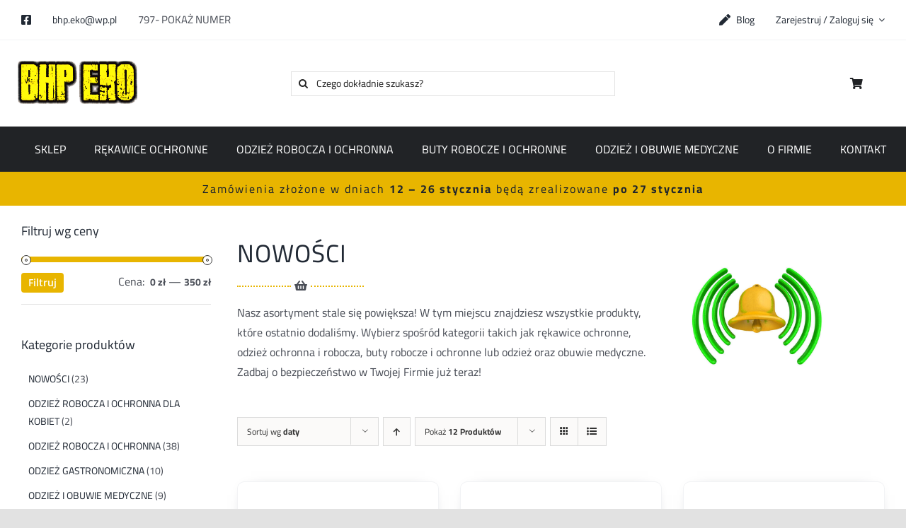

--- FILE ---
content_type: text/html; charset=UTF-8
request_url: https://bhp-eko.pl/kategoria-produktu/nowosci/
body_size: 20047
content:
<!DOCTYPE html>
<html class="avada-html-layout-wide avada-html-header-position-top avada-html-is-archive" lang="pl-PL">
<head>
	<meta http-equiv="X-UA-Compatible" content="IE=edge" />
	<meta http-equiv="Content-Type" content="text/html; charset=utf-8"/>
	<meta name="viewport" content="width=device-width, initial-scale=1" />
	<meta name='robots' content='index, follow, max-image-preview:large, max-snippet:-1, max-video-preview:-1' />

<!-- Google Tag Manager by PYS -->
<script data-cfasync="false" data-pagespeed-no-defer>
	var pys_datalayer_name = "dataLayer";
	window.dataLayer = window.dataLayer || [];</script> 
<!-- End Google Tag Manager by PYS -->
<!-- Google Tag Manager for WordPress by gtm4wp.com -->
<script data-cfasync="false" data-pagespeed-no-defer>
	var gtm4wp_datalayer_name = "dataLayer";
	var dataLayer = dataLayer || [];
</script>
<!-- End Google Tag Manager for WordPress by gtm4wp.com -->
	<!-- This site is optimized with the Yoast SEO plugin v26.7 - https://yoast.com/wordpress/plugins/seo/ -->
	<title>Kategoria NOWOŚCI - BHP EKO</title>
	<meta name="description" content="Zobacz najwyższej jakości produkty BHP z kategorii NOWOŚCI . Produkty posiadają wszelkie atesty i certyfikaty!" />
	<link rel="canonical" href="https://bhp-eko.pl/kategoria-produktu/nowosci/" />
	<link rel="next" href="https://bhp-eko.pl/kategoria-produktu/nowosci/page/2/" />
	<meta property="og:locale" content="pl_PL" />
	<meta property="og:type" content="article" />
	<meta property="og:title" content="Kategoria NOWOŚCI - BHP EKO" />
	<meta property="og:description" content="Zobacz najwyższej jakości produkty BHP z kategorii NOWOŚCI . Produkty posiadają wszelkie atesty i certyfikaty!" />
	<meta property="og:url" content="https://bhp-eko.pl/kategoria-produktu/nowosci/" />
	<meta property="og:site_name" content="BHP EKO" />
	<meta name="twitter:card" content="summary_large_image" />
	<script type="application/ld+json" class="yoast-schema-graph">{"@context":"https://schema.org","@graph":[{"@type":"CollectionPage","@id":"https://bhp-eko.pl/kategoria-produktu/nowosci/","url":"https://bhp-eko.pl/kategoria-produktu/nowosci/","name":"Kategoria NOWOŚCI - BHP EKO","isPartOf":{"@id":"https://bhp-eko.pl/#website"},"primaryImageOfPage":{"@id":"https://bhp-eko.pl/kategoria-produktu/nowosci/#primaryimage"},"image":{"@id":"https://bhp-eko.pl/kategoria-produktu/nowosci/#primaryimage"},"thumbnailUrl":"https://bhp-eko.pl/wp-content/uploads/2025/10/Rekawice-zimowe-HOGERT-DIRK-BHP-EKO.png","description":"Zobacz najwyższej jakości produkty BHP z kategorii NOWOŚCI . Produkty posiadają wszelkie atesty i certyfikaty!","breadcrumb":{"@id":"https://bhp-eko.pl/kategoria-produktu/nowosci/#breadcrumb"},"inLanguage":"pl-PL"},{"@type":"ImageObject","inLanguage":"pl-PL","@id":"https://bhp-eko.pl/kategoria-produktu/nowosci/#primaryimage","url":"https://bhp-eko.pl/wp-content/uploads/2025/10/Rekawice-zimowe-HOGERT-DIRK-BHP-EKO.png","contentUrl":"https://bhp-eko.pl/wp-content/uploads/2025/10/Rekawice-zimowe-HOGERT-DIRK-BHP-EKO.png","width":733,"height":637},{"@type":"BreadcrumbList","@id":"https://bhp-eko.pl/kategoria-produktu/nowosci/#breadcrumb","itemListElement":[{"@type":"ListItem","position":1,"name":"Strona główna","item":"https://bhp-eko.pl/"},{"@type":"ListItem","position":2,"name":"NOWOŚCI"}]},{"@type":"WebSite","@id":"https://bhp-eko.pl/#website","url":"https://bhp-eko.pl/","name":"BHP EKO","description":"Kolejna witryna oparta na WordPressie","potentialAction":[{"@type":"SearchAction","target":{"@type":"EntryPoint","urlTemplate":"https://bhp-eko.pl/?s={search_term_string}"},"query-input":{"@type":"PropertyValueSpecification","valueRequired":true,"valueName":"search_term_string"}}],"inLanguage":"pl-PL"}]}</script>
	<!-- / Yoast SEO plugin. -->


<link rel="alternate" type="application/rss+xml" title="BHP EKO &raquo; Kanał z wpisami" href="https://bhp-eko.pl/feed/" />
<link rel="alternate" type="application/rss+xml" title="BHP EKO &raquo; Kanał z komentarzami" href="https://bhp-eko.pl/comments/feed/" />
		
		
		
				<link rel="alternate" type="application/rss+xml" title="Kanał BHP EKO &raquo; NOWOŚCI Kategoria" href="https://bhp-eko.pl/kategoria-produktu/nowosci/feed/" />
<style id='wp-img-auto-sizes-contain-inline-css' type='text/css'>
img:is([sizes=auto i],[sizes^="auto," i]){contain-intrinsic-size:3000px 1500px}
/*# sourceURL=wp-img-auto-sizes-contain-inline-css */
</style>
<style id='woocommerce-inline-inline-css' type='text/css'>
.woocommerce form .form-row .required { visibility: visible; }
/*# sourceURL=woocommerce-inline-inline-css */
</style>
<link rel='stylesheet' id='child-style-css' href='https://bhp-eko.pl/wp-content/themes/Avada-Child-Theme/style.css?ver=6.9' type='text/css' media='all' />
<link rel='stylesheet' id='fusion-dynamic-css-css' href='https://bhp-eko.pl/wp-content/uploads/fusion-styles/7e112353fef514fedd3b28e0ddb64fb5.min.css?ver=3.11.12' type='text/css' media='all' />
<script type="text/javascript" src="https://bhp-eko.pl/wp-includes/js/jquery/jquery.min.js?ver=3.7.1" id="jquery-core-js"></script>
<script type="text/javascript" src="https://bhp-eko.pl/wp-content/plugins/woocommerce/assets/js/jquery-blockui/jquery.blockUI.min.js?ver=2.7.0-wc.9.4.4" id="jquery-blockui-js" defer="defer" data-wp-strategy="defer"></script>
<script type="text/javascript" src="https://bhp-eko.pl/wp-content/plugins/woocommerce/assets/js/js-cookie/js.cookie.min.js?ver=2.1.4-wc.9.4.4" id="js-cookie-js" defer="defer" data-wp-strategy="defer"></script>
<script type="text/javascript" id="woocommerce-js-extra">
/* <![CDATA[ */
var woocommerce_params = {"ajax_url":"/wp-admin/admin-ajax.php","wc_ajax_url":"/?wc-ajax=%%endpoint%%"};
//# sourceURL=woocommerce-js-extra
/* ]]> */
</script>
<script type="text/javascript" src="https://bhp-eko.pl/wp-content/plugins/woocommerce/assets/js/frontend/woocommerce.min.js?ver=9.4.4" id="woocommerce-js" defer="defer" data-wp-strategy="defer"></script>
<link rel="https://api.w.org/" href="https://bhp-eko.pl/wp-json/" /><link rel="alternate" title="JSON" type="application/json" href="https://bhp-eko.pl/wp-json/wp/v2/product_cat/124" /><link rel="EditURI" type="application/rsd+xml" title="RSD" href="https://bhp-eko.pl/xmlrpc.php?rsd" />
<meta name="generator" content="WordPress 6.9" />
<meta name="generator" content="WooCommerce 9.4.4" />
<meta name="facebook-domain-verification" content="3g034sjiwpykiyaeggc9v9dwahn48f" />
<!-- Google Tag Manager for WordPress by gtm4wp.com -->
<!-- GTM Container placement set to automatic -->
<script data-cfasync="false" data-pagespeed-no-defer>
	var dataLayer_content = {"pagePostType":"product","pagePostType2":"tax-product","pageCategory":[]};
	dataLayer.push( dataLayer_content );
</script>
<script data-cfasync="false">
(function(w,d,s,l,i){w[l]=w[l]||[];w[l].push({'gtm.start':
new Date().getTime(),event:'gtm.js'});var f=d.getElementsByTagName(s)[0],
j=d.createElement(s),dl=l!='dataLayer'?'&l='+l:'';j.async=true;j.src=
'//www.googletagmanager.com/gtm.js?id='+i+dl;f.parentNode.insertBefore(j,f);
})(window,document,'script','dataLayer','GTM-5GR4FPK');
</script>
<!-- End Google Tag Manager for WordPress by gtm4wp.com --><link rel="preload" href="https://bhp-eko.pl/wp-content/themes/Avada/includes/lib/assets/fonts/icomoon/awb-icons.woff" as="font" type="font/woff" crossorigin><link rel="preload" href="//bhp-eko.pl/wp-content/themes/Avada/includes/lib/assets/fonts/fontawesome/webfonts/fa-brands-400.woff2" as="font" type="font/woff2" crossorigin><link rel="preload" href="//bhp-eko.pl/wp-content/themes/Avada/includes/lib/assets/fonts/fontawesome/webfonts/fa-regular-400.woff2" as="font" type="font/woff2" crossorigin><link rel="preload" href="//bhp-eko.pl/wp-content/themes/Avada/includes/lib/assets/fonts/fontawesome/webfonts/fa-solid-900.woff2" as="font" type="font/woff2" crossorigin><style type="text/css" id="css-fb-visibility">@media screen and (max-width: 640px){.fusion-no-small-visibility{display:none !important;}body .sm-text-align-center{text-align:center !important;}body .sm-text-align-left{text-align:left !important;}body .sm-text-align-right{text-align:right !important;}body .sm-flex-align-center{justify-content:center !important;}body .sm-flex-align-flex-start{justify-content:flex-start !important;}body .sm-flex-align-flex-end{justify-content:flex-end !important;}body .sm-mx-auto{margin-left:auto !important;margin-right:auto !important;}body .sm-ml-auto{margin-left:auto !important;}body .sm-mr-auto{margin-right:auto !important;}body .fusion-absolute-position-small{position:absolute;top:auto;width:100%;}.awb-sticky.awb-sticky-small{ position: sticky; top: var(--awb-sticky-offset,0); }}@media screen and (min-width: 641px) and (max-width: 1024px){.fusion-no-medium-visibility{display:none !important;}body .md-text-align-center{text-align:center !important;}body .md-text-align-left{text-align:left !important;}body .md-text-align-right{text-align:right !important;}body .md-flex-align-center{justify-content:center !important;}body .md-flex-align-flex-start{justify-content:flex-start !important;}body .md-flex-align-flex-end{justify-content:flex-end !important;}body .md-mx-auto{margin-left:auto !important;margin-right:auto !important;}body .md-ml-auto{margin-left:auto !important;}body .md-mr-auto{margin-right:auto !important;}body .fusion-absolute-position-medium{position:absolute;top:auto;width:100%;}.awb-sticky.awb-sticky-medium{ position: sticky; top: var(--awb-sticky-offset,0); }}@media screen and (min-width: 1025px){.fusion-no-large-visibility{display:none !important;}body .lg-text-align-center{text-align:center !important;}body .lg-text-align-left{text-align:left !important;}body .lg-text-align-right{text-align:right !important;}body .lg-flex-align-center{justify-content:center !important;}body .lg-flex-align-flex-start{justify-content:flex-start !important;}body .lg-flex-align-flex-end{justify-content:flex-end !important;}body .lg-mx-auto{margin-left:auto !important;margin-right:auto !important;}body .lg-ml-auto{margin-left:auto !important;}body .lg-mr-auto{margin-right:auto !important;}body .fusion-absolute-position-large{position:absolute;top:auto;width:100%;}.awb-sticky.awb-sticky-large{ position: sticky; top: var(--awb-sticky-offset,0); }}</style>	<noscript><style>.woocommerce-product-gallery{ opacity: 1 !important; }</style></noscript>
	<style class='wp-fonts-local' type='text/css'>
@font-face{font-family:Inter;font-style:normal;font-weight:300 900;font-display:fallback;src:url('https://bhp-eko.pl/wp-content/plugins/woocommerce/assets/fonts/Inter-VariableFont_slnt,wght.woff2') format('woff2');font-stretch:normal;}
@font-face{font-family:Cardo;font-style:normal;font-weight:400;font-display:fallback;src:url('https://bhp-eko.pl/wp-content/plugins/woocommerce/assets/fonts/cardo_normal_400.woff2') format('woff2');}
</style>
		<script type="text/javascript">
			var doc = document.documentElement;
			doc.setAttribute( 'data-useragent', navigator.userAgent );
		</script>
		<meta name="google-site-verification" content="WRBuQyvA8TXQlDJW_pgfgwZFgx98WbZkU3jHRGpWBOs" />
	<script>
window.addEventListener('load', function () {
jQuery(document).ready(function($) {
jQuery('.blenda').click(function() {
    jQuery('.pokaz-numer').hide();
    jQuery('.pokazywany-numer').show();
    dataLayer.push({'event':'pokaz-numer-pc'}); 
});}); 
})
</script>

<meta name="google-site-verification" content="vxnnoM7DvfkclHsRtlzPgL7pIQwIgYWDyIRh44Pwumo" /><style id='global-styles-inline-css' type='text/css'>
:root{--wp--preset--aspect-ratio--square: 1;--wp--preset--aspect-ratio--4-3: 4/3;--wp--preset--aspect-ratio--3-4: 3/4;--wp--preset--aspect-ratio--3-2: 3/2;--wp--preset--aspect-ratio--2-3: 2/3;--wp--preset--aspect-ratio--16-9: 16/9;--wp--preset--aspect-ratio--9-16: 9/16;--wp--preset--color--black: #000000;--wp--preset--color--cyan-bluish-gray: #abb8c3;--wp--preset--color--white: #ffffff;--wp--preset--color--pale-pink: #f78da7;--wp--preset--color--vivid-red: #cf2e2e;--wp--preset--color--luminous-vivid-orange: #ff6900;--wp--preset--color--luminous-vivid-amber: #fcb900;--wp--preset--color--light-green-cyan: #7bdcb5;--wp--preset--color--vivid-green-cyan: #00d084;--wp--preset--color--pale-cyan-blue: #8ed1fc;--wp--preset--color--vivid-cyan-blue: #0693e3;--wp--preset--color--vivid-purple: #9b51e0;--wp--preset--color--awb-color-1: #ffffff;--wp--preset--color--awb-color-2: #f9f9fb;--wp--preset--color--awb-color-3: #f2f3f5;--wp--preset--color--awb-color-4: #e2e2e2;--wp--preset--color--awb-color-5: #e8b500;--wp--preset--color--awb-color-6: #4a4e57;--wp--preset--color--awb-color-7: #333333;--wp--preset--color--awb-color-8: #212934;--wp--preset--color--awb-color-custom-10: #65bc7b;--wp--preset--color--awb-color-custom-11: #9ea0a4;--wp--preset--color--awb-color-custom-12: rgba(255,255,255,0.8);--wp--preset--color--awb-color-custom-13: #1d242d;--wp--preset--color--awb-color-custom-14: rgba(242,243,245,0.7);--wp--preset--color--awb-color-custom-15: rgba(242,243,245,0.8);--wp--preset--color--awb-color-custom-16: #26303e;--wp--preset--color--awb-color-custom-17: #000000;--wp--preset--color--awb-color-custom-1: #e8b500;--wp--preset--gradient--vivid-cyan-blue-to-vivid-purple: linear-gradient(135deg,rgb(6,147,227) 0%,rgb(155,81,224) 100%);--wp--preset--gradient--light-green-cyan-to-vivid-green-cyan: linear-gradient(135deg,rgb(122,220,180) 0%,rgb(0,208,130) 100%);--wp--preset--gradient--luminous-vivid-amber-to-luminous-vivid-orange: linear-gradient(135deg,rgb(252,185,0) 0%,rgb(255,105,0) 100%);--wp--preset--gradient--luminous-vivid-orange-to-vivid-red: linear-gradient(135deg,rgb(255,105,0) 0%,rgb(207,46,46) 100%);--wp--preset--gradient--very-light-gray-to-cyan-bluish-gray: linear-gradient(135deg,rgb(238,238,238) 0%,rgb(169,184,195) 100%);--wp--preset--gradient--cool-to-warm-spectrum: linear-gradient(135deg,rgb(74,234,220) 0%,rgb(151,120,209) 20%,rgb(207,42,186) 40%,rgb(238,44,130) 60%,rgb(251,105,98) 80%,rgb(254,248,76) 100%);--wp--preset--gradient--blush-light-purple: linear-gradient(135deg,rgb(255,206,236) 0%,rgb(152,150,240) 100%);--wp--preset--gradient--blush-bordeaux: linear-gradient(135deg,rgb(254,205,165) 0%,rgb(254,45,45) 50%,rgb(107,0,62) 100%);--wp--preset--gradient--luminous-dusk: linear-gradient(135deg,rgb(255,203,112) 0%,rgb(199,81,192) 50%,rgb(65,88,208) 100%);--wp--preset--gradient--pale-ocean: linear-gradient(135deg,rgb(255,245,203) 0%,rgb(182,227,212) 50%,rgb(51,167,181) 100%);--wp--preset--gradient--electric-grass: linear-gradient(135deg,rgb(202,248,128) 0%,rgb(113,206,126) 100%);--wp--preset--gradient--midnight: linear-gradient(135deg,rgb(2,3,129) 0%,rgb(40,116,252) 100%);--wp--preset--font-size--small: 12px;--wp--preset--font-size--medium: 20px;--wp--preset--font-size--large: 24px;--wp--preset--font-size--x-large: 42px;--wp--preset--font-size--normal: 16px;--wp--preset--font-size--xlarge: 32px;--wp--preset--font-size--huge: 48px;--wp--preset--font-family--inter: "Inter", sans-serif;--wp--preset--font-family--cardo: Cardo;--wp--preset--spacing--20: 0.44rem;--wp--preset--spacing--30: 0.67rem;--wp--preset--spacing--40: 1rem;--wp--preset--spacing--50: 1.5rem;--wp--preset--spacing--60: 2.25rem;--wp--preset--spacing--70: 3.38rem;--wp--preset--spacing--80: 5.06rem;--wp--preset--shadow--natural: 6px 6px 9px rgba(0, 0, 0, 0.2);--wp--preset--shadow--deep: 12px 12px 50px rgba(0, 0, 0, 0.4);--wp--preset--shadow--sharp: 6px 6px 0px rgba(0, 0, 0, 0.2);--wp--preset--shadow--outlined: 6px 6px 0px -3px rgb(255, 255, 255), 6px 6px rgb(0, 0, 0);--wp--preset--shadow--crisp: 6px 6px 0px rgb(0, 0, 0);}:where(.is-layout-flex){gap: 0.5em;}:where(.is-layout-grid){gap: 0.5em;}body .is-layout-flex{display: flex;}.is-layout-flex{flex-wrap: wrap;align-items: center;}.is-layout-flex > :is(*, div){margin: 0;}body .is-layout-grid{display: grid;}.is-layout-grid > :is(*, div){margin: 0;}:where(.wp-block-columns.is-layout-flex){gap: 2em;}:where(.wp-block-columns.is-layout-grid){gap: 2em;}:where(.wp-block-post-template.is-layout-flex){gap: 1.25em;}:where(.wp-block-post-template.is-layout-grid){gap: 1.25em;}.has-black-color{color: var(--wp--preset--color--black) !important;}.has-cyan-bluish-gray-color{color: var(--wp--preset--color--cyan-bluish-gray) !important;}.has-white-color{color: var(--wp--preset--color--white) !important;}.has-pale-pink-color{color: var(--wp--preset--color--pale-pink) !important;}.has-vivid-red-color{color: var(--wp--preset--color--vivid-red) !important;}.has-luminous-vivid-orange-color{color: var(--wp--preset--color--luminous-vivid-orange) !important;}.has-luminous-vivid-amber-color{color: var(--wp--preset--color--luminous-vivid-amber) !important;}.has-light-green-cyan-color{color: var(--wp--preset--color--light-green-cyan) !important;}.has-vivid-green-cyan-color{color: var(--wp--preset--color--vivid-green-cyan) !important;}.has-pale-cyan-blue-color{color: var(--wp--preset--color--pale-cyan-blue) !important;}.has-vivid-cyan-blue-color{color: var(--wp--preset--color--vivid-cyan-blue) !important;}.has-vivid-purple-color{color: var(--wp--preset--color--vivid-purple) !important;}.has-black-background-color{background-color: var(--wp--preset--color--black) !important;}.has-cyan-bluish-gray-background-color{background-color: var(--wp--preset--color--cyan-bluish-gray) !important;}.has-white-background-color{background-color: var(--wp--preset--color--white) !important;}.has-pale-pink-background-color{background-color: var(--wp--preset--color--pale-pink) !important;}.has-vivid-red-background-color{background-color: var(--wp--preset--color--vivid-red) !important;}.has-luminous-vivid-orange-background-color{background-color: var(--wp--preset--color--luminous-vivid-orange) !important;}.has-luminous-vivid-amber-background-color{background-color: var(--wp--preset--color--luminous-vivid-amber) !important;}.has-light-green-cyan-background-color{background-color: var(--wp--preset--color--light-green-cyan) !important;}.has-vivid-green-cyan-background-color{background-color: var(--wp--preset--color--vivid-green-cyan) !important;}.has-pale-cyan-blue-background-color{background-color: var(--wp--preset--color--pale-cyan-blue) !important;}.has-vivid-cyan-blue-background-color{background-color: var(--wp--preset--color--vivid-cyan-blue) !important;}.has-vivid-purple-background-color{background-color: var(--wp--preset--color--vivid-purple) !important;}.has-black-border-color{border-color: var(--wp--preset--color--black) !important;}.has-cyan-bluish-gray-border-color{border-color: var(--wp--preset--color--cyan-bluish-gray) !important;}.has-white-border-color{border-color: var(--wp--preset--color--white) !important;}.has-pale-pink-border-color{border-color: var(--wp--preset--color--pale-pink) !important;}.has-vivid-red-border-color{border-color: var(--wp--preset--color--vivid-red) !important;}.has-luminous-vivid-orange-border-color{border-color: var(--wp--preset--color--luminous-vivid-orange) !important;}.has-luminous-vivid-amber-border-color{border-color: var(--wp--preset--color--luminous-vivid-amber) !important;}.has-light-green-cyan-border-color{border-color: var(--wp--preset--color--light-green-cyan) !important;}.has-vivid-green-cyan-border-color{border-color: var(--wp--preset--color--vivid-green-cyan) !important;}.has-pale-cyan-blue-border-color{border-color: var(--wp--preset--color--pale-cyan-blue) !important;}.has-vivid-cyan-blue-border-color{border-color: var(--wp--preset--color--vivid-cyan-blue) !important;}.has-vivid-purple-border-color{border-color: var(--wp--preset--color--vivid-purple) !important;}.has-vivid-cyan-blue-to-vivid-purple-gradient-background{background: var(--wp--preset--gradient--vivid-cyan-blue-to-vivid-purple) !important;}.has-light-green-cyan-to-vivid-green-cyan-gradient-background{background: var(--wp--preset--gradient--light-green-cyan-to-vivid-green-cyan) !important;}.has-luminous-vivid-amber-to-luminous-vivid-orange-gradient-background{background: var(--wp--preset--gradient--luminous-vivid-amber-to-luminous-vivid-orange) !important;}.has-luminous-vivid-orange-to-vivid-red-gradient-background{background: var(--wp--preset--gradient--luminous-vivid-orange-to-vivid-red) !important;}.has-very-light-gray-to-cyan-bluish-gray-gradient-background{background: var(--wp--preset--gradient--very-light-gray-to-cyan-bluish-gray) !important;}.has-cool-to-warm-spectrum-gradient-background{background: var(--wp--preset--gradient--cool-to-warm-spectrum) !important;}.has-blush-light-purple-gradient-background{background: var(--wp--preset--gradient--blush-light-purple) !important;}.has-blush-bordeaux-gradient-background{background: var(--wp--preset--gradient--blush-bordeaux) !important;}.has-luminous-dusk-gradient-background{background: var(--wp--preset--gradient--luminous-dusk) !important;}.has-pale-ocean-gradient-background{background: var(--wp--preset--gradient--pale-ocean) !important;}.has-electric-grass-gradient-background{background: var(--wp--preset--gradient--electric-grass) !important;}.has-midnight-gradient-background{background: var(--wp--preset--gradient--midnight) !important;}.has-small-font-size{font-size: var(--wp--preset--font-size--small) !important;}.has-medium-font-size{font-size: var(--wp--preset--font-size--medium) !important;}.has-large-font-size{font-size: var(--wp--preset--font-size--large) !important;}.has-x-large-font-size{font-size: var(--wp--preset--font-size--x-large) !important;}
/*# sourceURL=global-styles-inline-css */
</style>
</head>

<body data-rsssl=1 class="archive tax-product_cat term-nowosci term-124 wp-theme-Avada wp-child-theme-Avada-Child-Theme theme-Avada woocommerce woocommerce-page woocommerce-no-js has-sidebar fusion-image-hovers fusion-pagination-sizing fusion-button_type-flat fusion-button_span-no fusion-button_gradient-linear avada-image-rollover-circle-yes avada-image-rollover-yes avada-image-rollover-direction-left fusion-body ltr fusion-sticky-header no-tablet-sticky-header no-mobile-sticky-header no-mobile-slidingbar no-mobile-totop fusion-disable-outline fusion-sub-menu-fade mobile-logo-pos-left layout-wide-mode avada-has-boxed-modal-shadow- layout-scroll-offset-full avada-has-zero-margin-offset-top fusion-top-header menu-text-align-center fusion-woo-product-design-classic fusion-woo-shop-page-columns-4 fusion-woo-related-columns-4 fusion-woo-archive-page-columns-3 avada-has-woo-gallery-disabled woo-sale-badge-circle woo-outofstock-badge-top_bar mobile-menu-design-classic fusion-show-pagination-text fusion-header-layout-v6 avada-responsive avada-footer-fx-sticky avada-menu-highlight-style-bar fusion-search-form-clean fusion-main-menu-search-overlay fusion-avatar-circle avada-dropdown-styles avada-blog-layout-large avada-blog-archive-layout-large avada-header-shadow-no avada-menu-icon-position-left avada-has-megamenu-shadow avada-has-mobile-menu-search avada-has-main-nav-search-icon avada-has-breadcrumb-mobile-hidden avada-has-titlebar-hide avada-header-border-color-full-transparent avada-has-pagination-width_height avada-flyout-menu-direction-fade avada-ec-views-v1" data-awb-post-id="2810">
	
<!-- GTM Container placement set to automatic -->
<!-- Google Tag Manager (noscript) -->
				<noscript><iframe src="https://www.googletagmanager.com/ns.html?id=GTM-5GR4FPK" height="0" width="0" style="display:none;visibility:hidden" aria-hidden="true"></iframe></noscript>
<!-- End Google Tag Manager (noscript) -->	<a class="skip-link screen-reader-text" href="#content">Przejdź do zawartości</a>

	<div id="boxed-wrapper">
		
		<div id="wrapper" class="fusion-wrapper">
			<div id="home" style="position:relative;top:-1px;"></div>
												<div class="fusion-tb-header"><header class="fusion-fullwidth fullwidth-box fusion-builder-row-1 fusion-flex-container nonhundred-percent-fullwidth non-hundred-percent-height-scrolling fusion-no-small-visibility fusion-no-medium-visibility fusion-custom-z-index" style="--awb-border-radius-top-left:0px;--awb-border-radius-top-right:0px;--awb-border-radius-bottom-right:0px;--awb-border-radius-bottom-left:0px;--awb-z-index:1003;--awb-background-color:var(--awb-color1);--awb-flex-wrap:wrap;" ><div class="fusion-builder-row fusion-row fusion-flex-align-items-flex-start fusion-flex-justify-content-space-around fusion-flex-content-wrap" style="max-width:1352px;margin-left: calc(-4% / 2 );margin-right: calc(-4% / 2 );"><div class="fusion-layout-column fusion_builder_column fusion-builder-column-0 fusion_builder_column_1_2 1_2 fusion-flex-column" style="--awb-bg-size:cover;--awb-width-large:50%;--awb-margin-top-large:0px;--awb-spacing-right-large:3.84%;--awb-margin-bottom-large:0px;--awb-spacing-left-large:3.84%;--awb-width-medium:50%;--awb-order-medium:0;--awb-spacing-right-medium:3.84%;--awb-spacing-left-medium:3.84%;--awb-width-small:100%;--awb-order-small:0;--awb-spacing-right-small:1.92%;--awb-spacing-left-small:1.92%;"><div class="fusion-column-wrapper fusion-column-has-shadow fusion-flex-justify-content-flex-start fusion-content-layout-row"><nav class="awb-menu awb-menu_row awb-menu_em-hover mobile-mode-collapse-to-button awb-menu_icons-left awb-menu_dc-yes mobile-trigger-fullwidth-off awb-menu_mobile-toggle awb-menu_indent-left mobile-size-full-absolute loading mega-menu-loading awb-menu_desktop awb-menu_dropdown awb-menu_expand-right awb-menu_transition-fade" style="--awb-font-size:14px;--awb-gap:30px;--awb-active-color:#212326;--awb-icons-hover-color:#212326;--awb-main-justify-content:flex-start;--awb-mobile-justify:flex-start;--awb-mobile-caret-left:auto;--awb-mobile-caret-right:0;--awb-fusion-font-family-typography:inherit;--awb-fusion-font-style-typography:normal;--awb-fusion-font-weight-typography:400;--awb-fusion-font-family-submenu-typography:inherit;--awb-fusion-font-style-submenu-typography:normal;--awb-fusion-font-weight-submenu-typography:400;--awb-fusion-font-family-mobile-typography:inherit;--awb-fusion-font-style-mobile-typography:normal;--awb-fusion-font-weight-mobile-typography:400;" aria-label="top kontakt" data-breakpoint="1024" data-count="0" data-transition-type="fade" data-transition-time="300" data-expand="right"><button type="button" class="awb-menu__m-toggle awb-menu__m-toggle_no-text" aria-expanded="false" aria-controls="menu-top-kontakt"><span class="awb-menu__m-toggle-inner"><span class="collapsed-nav-text"><span class="screen-reader-text">Toggle Navigation</span></span><span class="awb-menu__m-collapse-icon awb-menu__m-collapse-icon_no-text"><span class="awb-menu__m-collapse-icon-open awb-menu__m-collapse-icon-open_no-text fa-bars fas"></span><span class="awb-menu__m-collapse-icon-close awb-menu__m-collapse-icon-close_no-text fa-times fas"></span></span></span></button><ul id="menu-top-kontakt" class="fusion-menu awb-menu__main-ul awb-menu__main-ul_row"><li  id="menu-item-411"  class="menu-item menu-item-type-custom menu-item-object-custom menu-item-411 awb-menu__li awb-menu__main-li awb-menu__main-li_regular"  data-item-id="411"><span class="awb-menu__main-background-default awb-menu__main-background-default_fade"></span><span class="awb-menu__main-background-active awb-menu__main-background-active_fade"></span><a  href="https://www.facebook.com/BHP-EKO-386636821353450" class="awb-menu__main-a awb-menu__main-a_regular awb-menu__main-a_icon-only fusion-flex-link"><span class="awb-menu__i awb-menu__i_main fusion-megamenu-icon"><i class="glyphicon fa-facebook-square fab" aria-hidden="true"></i></span><span class="menu-text"><span class="menu-title menu-title_no-desktop">Facebook</span></span></a></li><li  id="menu-item-414"  class="menu-item menu-item-type-custom menu-item-object-custom menu-item-414 awb-menu__li awb-menu__main-li awb-menu__main-li_regular"  data-item-id="414"><span class="awb-menu__main-background-default awb-menu__main-background-default_fade"></span><span class="awb-menu__main-background-active awb-menu__main-background-active_fade"></span><a  href="mailto:bhp.eko@wp.pl" class="awb-menu__main-a awb-menu__main-a_regular"><span class="menu-text">bhp.eko@wp.pl</span></a></li></ul></nav><div class="fusion-text fusion-text-1 sm-text-align-center fusion-no-small-visibility fusion-no-medium-visibility fusion-text-no-margin" style="--awb-margin-top:13px;--awb-margin-bottom:0px;--awb-margin-left:30px;"><p><span class="blenda">797-<span class="pokaz-numer">POKAŻ NUMER</span><span class="pokazywany-numer">663-443</span></span></p>
</div></div></div><div class="fusion-layout-column fusion_builder_column fusion-builder-column-1 fusion_builder_column_1_2 1_2 fusion-flex-column fusion-flex-align-self-stretch" style="--awb-bg-size:cover;--awb-width-large:50%;--awb-margin-top-large:0px;--awb-spacing-right-large:3.84%;--awb-margin-bottom-large:0px;--awb-spacing-left-large:3.84%;--awb-width-medium:50%;--awb-order-medium:0;--awb-spacing-right-medium:3.84%;--awb-spacing-left-medium:3.84%;--awb-width-small:100%;--awb-order-small:0;--awb-spacing-right-small:1.92%;--awb-spacing-left-small:1.92%;"><div class="fusion-column-wrapper fusion-column-has-shadow fusion-flex-justify-content-center fusion-content-layout-column"><nav class="awb-menu awb-menu_row awb-menu_em-hover mobile-mode-collapse-to-button awb-menu_icons-left awb-menu_dc-yes mobile-trigger-fullwidth-off awb-menu_mobile-toggle awb-menu_indent-left mobile-size-full-absolute loading mega-menu-loading awb-menu_desktop awb-menu_dropdown awb-menu_expand-right awb-menu_transition-fade" style="--awb-font-size:14px;--awb-gap:30px;--awb-justify-content:flex-end;--awb-active-color:#212326;--awb-icons-hover-color:#212326;--awb-main-justify-content:flex-start;--awb-mobile-justify:flex-start;--awb-mobile-caret-left:auto;--awb-mobile-caret-right:0;--awb-fusion-font-family-typography:inherit;--awb-fusion-font-style-typography:normal;--awb-fusion-font-weight-typography:400;--awb-fusion-font-family-submenu-typography:inherit;--awb-fusion-font-style-submenu-typography:normal;--awb-fusion-font-weight-submenu-typography:400;--awb-fusion-font-family-mobile-typography:inherit;--awb-fusion-font-style-mobile-typography:normal;--awb-fusion-font-weight-mobile-typography:400;" aria-label="Top menu niezalogowany" data-breakpoint="1024" data-count="1" data-transition-type="fade" data-transition-time="300" data-expand="right"><button type="button" class="awb-menu__m-toggle awb-menu__m-toggle_no-text" aria-expanded="false" aria-controls="menu-top-menu-niezalogowany"><span class="awb-menu__m-toggle-inner"><span class="collapsed-nav-text"><span class="screen-reader-text">Toggle Navigation</span></span><span class="awb-menu__m-collapse-icon awb-menu__m-collapse-icon_no-text"><span class="awb-menu__m-collapse-icon-open awb-menu__m-collapse-icon-open_no-text fa-bars fas"></span><span class="awb-menu__m-collapse-icon-close awb-menu__m-collapse-icon-close_no-text fa-times fas"></span></span></span></button><ul id="menu-top-menu-niezalogowany" class="fusion-menu awb-menu__main-ul awb-menu__main-ul_row"><li  id="menu-item-1752"  class="menu-item menu-item-type-post_type menu-item-object-page menu-item-1752 awb-menu__li awb-menu__main-li awb-menu__main-li_regular"  data-item-id="1752"><span class="awb-menu__main-background-default awb-menu__main-background-default_fade"></span><span class="awb-menu__main-background-active awb-menu__main-background-active_fade"></span><a  href="https://bhp-eko.pl/blog/" class="awb-menu__main-a awb-menu__main-a_regular fusion-flex-link"><span class="awb-menu__i awb-menu__i_main fusion-megamenu-icon"><i class="glyphicon fa-pen fas" aria-hidden="true"></i></span><span class="menu-text">Blog</span></a></li><li  id="menu-item-409"  class="menu-item menu-item-type-custom menu-item-object-custom menu-item-has-children avada-menu-login-box menu-item-409 awb-menu__li awb-menu__main-li awb-menu__main-li_regular"  data-item-id="409"><span class="awb-menu__main-background-default awb-menu__main-background-default_fade"></span><span class="awb-menu__main-background-active awb-menu__main-background-active_fade"></span><a href="https://bhp-eko.pl/moje-konto/" aria-haspopup="true" class="awb-menu__main-a awb-menu__main-a_regular"><span class="menu-text">Zarejestruj / Zaloguj się</span><span class="awb-menu__open-nav-submenu-hover"></span></a><ul class="awb-menu__sub-ul awb-menu__sub-ul_main"><li class="awb-menu__account-li"><form action="https://bhp-eko.pl/wp-login.php" name="loginform" method="post"><div class="awb-menu__input-wrap"><label class="screen-reader-text hidden" for="username-top-menu-niezalogowany-696eda1f3a689">Username:</label><input type="text" class="input-text" name="log" id="username-top-menu-niezalogowany-696eda1f3a689" value="" placeholder="Nazwa użytkownika" /></div><div class="awb-menu__input-wrap"><label class="screen-reader-text hidden" for="password-top-menu-niezalogowany-696eda1f3a689">Hasło:</label><input type="password" class="input-text" name="pwd" id="password-top-menu-niezalogowany-696eda1f3a689" value="" placeholder="Hasło" /></div><label class="awb-menu__login-remember" for="awb-menu__remember-top-menu-niezalogowany-696eda1f3a689"><input name="rememberme" type="checkbox" id="awb-menu__remember-top-menu-niezalogowany-696eda1f3a689" value="forever"> Zapamiętaj mnie</label><input type="hidden" name="fusion_woo_login_box" value="true" /><div class="awb-menu__login-links"><input type="submit" name="wp-submit" id="wp-submit-top-menu-niezalogowany-696eda1f3a689" class="button button-small default comment-submit" value="Zaloguj się"><input type="hidden" name="redirect" value=""></div><div class="awb-menu__login-reg"><a href="https://bhp-eko.pl/moje-konto/" title="Register">Register</a></div></form></li></ul></li></ul></nav></div></div></div></header><header class="fusion-fullwidth fullwidth-box fusion-builder-row-2 fusion-flex-container nonhundred-percent-fullwidth non-hundred-percent-height-scrolling fusion-no-small-visibility fusion-no-medium-visibility fusion-custom-z-index" style="--awb-border-sizes-top:1px;--awb-border-color:var(--awb-color3);--awb-border-radius-top-left:0px;--awb-border-radius-top-right:0px;--awb-border-radius-bottom-right:0px;--awb-border-radius-bottom-left:0px;--awb-z-index:1002;--awb-padding-top:20px;--awb-background-color:var(--awb-color1);--awb-flex-wrap:wrap;" ><div class="fusion-builder-row fusion-row fusion-flex-align-items-stretch fusion-flex-justify-content-space-between fusion-flex-content-wrap" style="max-width:1352px;margin-left: calc(-4% / 2 );margin-right: calc(-4% / 2 );"><div class="fusion-layout-column fusion_builder_column fusion-builder-column-2 fusion-flex-column" style="--awb-bg-size:cover;--awb-width-large:20%;--awb-margin-top-large:0px;--awb-spacing-right-large:9.6%;--awb-margin-bottom-large:20px;--awb-spacing-left-large:0%;--awb-width-medium:20%;--awb-order-medium:0;--awb-spacing-right-medium:9.6%;--awb-spacing-left-medium:0%;--awb-width-small:100%;--awb-order-small:0;--awb-spacing-right-small:1.92%;--awb-spacing-left-small:1.92%;"><div class="fusion-column-wrapper fusion-column-has-shadow fusion-flex-justify-content-flex-start fusion-content-layout-column"><div class="fusion-image-element " style="--awb-sticky-max-width:100px;--awb-caption-title-font-family:var(--h2_typography-font-family);--awb-caption-title-font-weight:var(--h2_typography-font-weight);--awb-caption-title-font-style:var(--h2_typography-font-style);--awb-caption-title-size:var(--h2_typography-font-size);--awb-caption-title-transform:var(--h2_typography-text-transform);--awb-caption-title-line-height:var(--h2_typography-line-height);--awb-caption-title-letter-spacing:var(--h2_typography-letter-spacing);"><span class=" fusion-imageframe imageframe-none imageframe-1 hover-type-none"><a class="fusion-no-lightbox" href="https://bhp-eko.pl/" target="_self" aria-label="logotyp"><img decoding="async" width="214" height="82" src="https://bhp-eko.pl/wp-content/uploads/2021/11/logotyp.png" data-orig-src="https://bhp-eko.pl/wp-content/uploads/2021/11/logotyp.png" alt class="lazyload img-responsive wp-image-29" srcset="data:image/svg+xml,%3Csvg%20xmlns%3D%27http%3A%2F%2Fwww.w3.org%2F2000%2Fsvg%27%20width%3D%27214%27%20height%3D%2782%27%20viewBox%3D%270%200%20214%2082%27%3E%3Crect%20width%3D%27214%27%20height%3D%2782%27%20fill-opacity%3D%220%22%2F%3E%3C%2Fsvg%3E" data-srcset="https://bhp-eko.pl/wp-content/uploads/2021/11/logotyp-200x77.png 200w, https://bhp-eko.pl/wp-content/uploads/2021/11/logotyp.png 214w" data-sizes="auto" data-orig-sizes="(max-width: 640px) 100vw, 214px" /></a></span></div></div></div><div class="fusion-layout-column fusion_builder_column fusion-builder-column-3 fusion_builder_column_2_5 2_5 fusion-flex-column fusion-flex-align-self-stretch" style="--awb-bg-size:cover;--awb-width-large:40%;--awb-margin-top-large:0px;--awb-spacing-right-large:4.8%;--awb-margin-bottom-large:20px;--awb-spacing-left-large:4.8%;--awb-width-medium:40%;--awb-order-medium:0;--awb-spacing-right-medium:4.8%;--awb-spacing-left-medium:4.8%;--awb-width-small:100%;--awb-order-small:0;--awb-spacing-right-small:1.92%;--awb-spacing-left-small:1.92%;"><div class="fusion-column-wrapper fusion-column-has-shadow fusion-flex-justify-content-center fusion-content-layout-column"><div class="fusion-search-element fusion-search-element-1 fusion-search-form-clean" style="--awb-border-radius:0px;--awb-text-color:#262626;--awb-text-size:14px;">		<form role="search" class="searchform fusion-search-form  fusion-live-search fusion-search-form-clean" method="get" action="https://bhp-eko.pl/">
			<div class="fusion-search-form-content">

				
				<div class="fusion-search-field search-field">
					<label><span class="screen-reader-text">Szukaj</span>
													<input type="search" class="s fusion-live-search-input" name="s" id="fusion-live-search-input-0" autocomplete="off" placeholder="Czego dokładnie szukasz?" required aria-required="true" aria-label="Czego dokładnie szukasz?"/>
											</label>
				</div>
				<div class="fusion-search-button search-button">
					<input type="submit" class="fusion-search-submit searchsubmit" aria-label="Szukaj" value="&#xf002;" />
										<div class="fusion-slider-loading"></div>
									</div>

				<input type="hidden" name="post_type" value="product" /><input type="hidden" name="search_limit_to_post_titles" value="0" /><input type="hidden" name="live_min_character" value="3" /><input type="hidden" name="live_posts_per_page" value="20" /><input type="hidden" name="live_search_display_featured_image" value="1" /><input type="hidden" name="live_search_display_post_type" value="1" /><input type="hidden" name="fs" value="1" /><input type="hidden" value="product" name="post_type" />
			</div>


							<div class="fusion-search-results-wrapper"><div class="fusion-search-results"></div></div>
			
		</form>
		</div></div></div><div class="fusion-layout-column fusion_builder_column fusion-builder-column-4 fusion-flex-column fusion-flex-align-self-stretch" style="--awb-bg-size:cover;--awb-width-large:20%;--awb-margin-top-large:0px;--awb-spacing-right-large:9.6%;--awb-margin-bottom-large:20px;--awb-spacing-left-large:9.6%;--awb-width-medium:20%;--awb-order-medium:0;--awb-spacing-right-medium:9.6%;--awb-spacing-left-medium:9.6%;--awb-width-small:100%;--awb-order-small:0;--awb-spacing-right-small:1.92%;--awb-spacing-left-small:1.92%;"><div class="fusion-column-wrapper fusion-column-has-shadow fusion-flex-justify-content-center fusion-content-layout-column"><nav class="awb-menu awb-menu_row awb-menu_em-hover mobile-mode-collapse-to-button awb-menu_icons-left awb-menu_dc-yes mobile-trigger-fullwidth-off awb-menu_mobile-toggle awb-menu_indent-left mobile-size-full-absolute loading mega-menu-loading awb-menu_desktop awb-menu_dropdown awb-menu_expand-right awb-menu_transition-fade" style="--awb-justify-content:flex-end;--awb-color:#212326;--awb-active-color:#212326;--awb-icons-color:#212326;--awb-icons-hover-color:#212326;--awb-main-justify-content:flex-end;--awb-mobile-justify:flex-start;--awb-mobile-caret-left:auto;--awb-mobile-caret-right:0;--awb-fusion-font-family-typography:inherit;--awb-fusion-font-style-typography:normal;--awb-fusion-font-weight-typography:400;--awb-fusion-font-family-submenu-typography:inherit;--awb-fusion-font-style-submenu-typography:normal;--awb-fusion-font-weight-submenu-typography:400;--awb-fusion-font-family-mobile-typography:inherit;--awb-fusion-font-style-mobile-typography:normal;--awb-fusion-font-weight-mobile-typography:400;" aria-label="Koszyk" data-breakpoint="1024" data-count="2" data-transition-type="fade" data-transition-time="300" data-expand="right"><button type="button" class="awb-menu__m-toggle awb-menu__m-toggle_no-text" aria-expanded="false" aria-controls="menu-koszyk"><span class="awb-menu__m-toggle-inner"><span class="collapsed-nav-text"><span class="screen-reader-text">Toggle Navigation</span></span><span class="awb-menu__m-collapse-icon awb-menu__m-collapse-icon_no-text"><span class="awb-menu__m-collapse-icon-open awb-menu__m-collapse-icon-open_no-text fa-bars fas"></span><span class="awb-menu__m-collapse-icon-close awb-menu__m-collapse-icon-close_no-text fa-times fas"></span></span></span></button><ul id="menu-koszyk" class="fusion-menu awb-menu__main-ul awb-menu__main-ul_row"><li  id="menu-item-408"  class="menu-item menu-item-type-custom menu-item-object-custom empty-cart fusion-widget-cart fusion-menu-cart avada-main-menu-cart fusion-menu-cart-hide-empty-counter menu-item-408 awb-menu__li awb-menu__main-li awb-menu__main-li_regular"  data-item-id="408"><span class="awb-menu__main-background-default awb-menu__main-background-default_fade"></span><span class="awb-menu__main-background-active awb-menu__main-background-active_fade"></span><a href="https://bhp-eko.pl/koszyk-bhp/" class="awb-menu__main-a awb-menu__main-a_regular awb-menu__main-a_icon-only fusion-flex-link"><span class="awb-menu__i awb-menu__i_main"><i class="glyphicon fa-shopping-cart fas" aria-hidden="true"></i></span><span class="menu-text menu-text_no-desktop">Koszyk</span><span class="fusion-widget-cart-number" style="background-color:var(--awb-color2);" data-digits="1" data-cart-count="0">0</span><span class="awb-menu__open-nav-submenu-hover"></span></a><ul class="awb-menu__sub-ul awb-menu__sub-ul_main sub-menu avada-custom-menu-item-contents fusion-menu-cart-items avada-custom-menu-item-contents-empty"></ul></li></ul></nav></div></div></div></header><header class="fusion-fullwidth fullwidth-box fusion-builder-row-3 fusion-flex-container nonhundred-percent-fullwidth non-hundred-percent-height-scrolling fusion-no-small-visibility fusion-no-medium-visibility" style="--awb-border-radius-top-left:0px;--awb-border-radius-top-right:0px;--awb-border-radius-bottom-right:0px;--awb-border-radius-bottom-left:0px;--awb-margin-bottom:0px;--awb-background-color:#212326;--awb-flex-wrap:wrap;" ><div class="fusion-builder-row fusion-row fusion-flex-align-items-flex-start fusion-flex-content-wrap" style="max-width:1352px;margin-left: calc(-4% / 2 );margin-right: calc(-4% / 2 );"><div class="fusion-layout-column fusion_builder_column fusion-builder-column-5 fusion_builder_column_1_1 1_1 fusion-flex-column" style="--awb-padding-left:20px;--awb-bg-size:cover;--awb-width-large:100%;--awb-margin-top-large:0px;--awb-spacing-right-large:0%;--awb-margin-bottom-large:0px;--awb-spacing-left-large:0%;--awb-width-medium:20%;--awb-order-medium:0;--awb-spacing-right-medium:0%;--awb-spacing-left-medium:0%;--awb-width-small:100%;--awb-order-small:0;--awb-spacing-right-small:1.92%;--awb-spacing-left-small:1.92%;"><div class="fusion-column-wrapper fusion-column-has-shadow fusion-flex-justify-content-flex-start fusion-content-layout-column"><nav class="awb-menu awb-menu_row awb-menu_em-hover mobile-mode-collapse-to-button awb-menu_icons-left awb-menu_dc-yes mobile-trigger-fullwidth-off awb-menu_mobile-toggle awb-menu_indent-left mobile-size-full-absolute loading mega-menu-loading awb-menu_desktop awb-menu_arrows-active awb-menu_arrows-main awb-menu_arrows-sub awb-menu_dropdown awb-menu_expand-right awb-menu_transition-fade" style="--awb-text-transform:uppercase;--awb-gap:40px;--awb-justify-content:center;--awb-color:var(--awb-color1);--awb-active-color:var(--awb-color5);--awb-main-justify-content:flex-start;--awb-mobile-justify:flex-start;--awb-mobile-caret-left:auto;--awb-mobile-caret-right:0;--awb-fusion-font-family-typography:inherit;--awb-fusion-font-style-typography:normal;--awb-fusion-font-weight-typography:400;--awb-fusion-font-family-submenu-typography:inherit;--awb-fusion-font-style-submenu-typography:normal;--awb-fusion-font-weight-submenu-typography:400;--awb-fusion-font-family-mobile-typography:inherit;--awb-fusion-font-style-mobile-typography:normal;--awb-fusion-font-weight-mobile-typography:400;" aria-label="Menu główne" data-breakpoint="1024" data-count="3" data-transition-type="fade" data-transition-time="300" data-expand="right"><button type="button" class="awb-menu__m-toggle awb-menu__m-toggle_no-text" aria-expanded="false" aria-controls="menu-menu-glowne"><span class="awb-menu__m-toggle-inner"><span class="collapsed-nav-text"><span class="screen-reader-text">Toggle Navigation</span></span><span class="awb-menu__m-collapse-icon awb-menu__m-collapse-icon_no-text"><span class="awb-menu__m-collapse-icon-open awb-menu__m-collapse-icon-open_no-text fa-bars fas"></span><span class="awb-menu__m-collapse-icon-close awb-menu__m-collapse-icon-close_no-text fa-times fas"></span></span></span></button><ul id="menu-menu-glowne" class="fusion-menu awb-menu__main-ul awb-menu__main-ul_row"><li  id="menu-item-38"  class="menu-item menu-item-type-post_type menu-item-object-page menu-item-38 awb-menu__li awb-menu__main-li awb-menu__main-li_regular awb-menu__main-li_with-active-arrow awb-menu__main-li_with-main-arrow awb-menu__main-li_with-arrow"  data-item-id="38"><span class="awb-menu__main-background-default awb-menu__main-background-default_fade"></span><span class="awb-menu__main-background-active awb-menu__main-background-active_fade"></span><a  href="https://bhp-eko.pl/sklep/" class="awb-menu__main-a awb-menu__main-a_regular"><span class="menu-text">Sklep</span></a></li><li  id="menu-item-911"  class="menu-item menu-item-type-taxonomy menu-item-object-product_cat menu-item-911 awb-menu__li awb-menu__main-li awb-menu__main-li_regular awb-menu__main-li_with-active-arrow awb-menu__main-li_with-main-arrow awb-menu__main-li_with-arrow"  data-item-id="911"><span class="awb-menu__main-background-default awb-menu__main-background-default_fade"></span><span class="awb-menu__main-background-active awb-menu__main-background-active_fade"></span><a  href="https://bhp-eko.pl/kategoria-produktu/rekawice-ochronne/" class="awb-menu__main-a awb-menu__main-a_regular"><span class="menu-text">RĘKAWICE OCHRONNE</span></a></li><li  id="menu-item-912"  class="menu-item menu-item-type-taxonomy menu-item-object-product_cat menu-item-912 awb-menu__li awb-menu__main-li awb-menu__main-li_regular awb-menu__main-li_with-active-arrow awb-menu__main-li_with-main-arrow awb-menu__main-li_with-arrow"  data-item-id="912"><span class="awb-menu__main-background-default awb-menu__main-background-default_fade"></span><span class="awb-menu__main-background-active awb-menu__main-background-active_fade"></span><a  href="https://bhp-eko.pl/kategoria-produktu/odziez-ochronna-i-robocza/" class="awb-menu__main-a awb-menu__main-a_regular"><span class="menu-text">ODZIEŻ ROBOCZA I OCHRONNA</span></a></li><li  id="menu-item-910"  class="menu-item menu-item-type-taxonomy menu-item-object-product_cat menu-item-910 awb-menu__li awb-menu__main-li awb-menu__main-li_regular awb-menu__main-li_with-active-arrow awb-menu__main-li_with-main-arrow awb-menu__main-li_with-arrow"  data-item-id="910"><span class="awb-menu__main-background-default awb-menu__main-background-default_fade"></span><span class="awb-menu__main-background-active awb-menu__main-background-active_fade"></span><a  href="https://bhp-eko.pl/kategoria-produktu/buty-robocze/" class="awb-menu__main-a awb-menu__main-a_regular"><span class="menu-text">BUTY ROBOCZE I OCHRONNE</span></a></li><li  id="menu-item-913"  class="menu-item menu-item-type-taxonomy menu-item-object-product_cat menu-item-913 awb-menu__li awb-menu__main-li awb-menu__main-li_regular awb-menu__main-li_with-active-arrow awb-menu__main-li_with-main-arrow awb-menu__main-li_with-arrow"  data-item-id="913"><span class="awb-menu__main-background-default awb-menu__main-background-default_fade"></span><span class="awb-menu__main-background-active awb-menu__main-background-active_fade"></span><a  href="https://bhp-eko.pl/kategoria-produktu/odziez-i-obuwie-medyczne/" class="awb-menu__main-a awb-menu__main-a_regular"><span class="menu-text">ODZIEŻ I OBUWIE MEDYCZNE</span></a></li><li  id="menu-item-109"  class="menu-item menu-item-type-post_type menu-item-object-page menu-item-109 awb-menu__li awb-menu__main-li awb-menu__main-li_regular awb-menu__main-li_with-active-arrow awb-menu__main-li_with-main-arrow awb-menu__main-li_with-arrow"  data-item-id="109"><span class="awb-menu__main-background-default awb-menu__main-background-default_fade"></span><span class="awb-menu__main-background-active awb-menu__main-background-active_fade"></span><a  href="https://bhp-eko.pl/o-firmie/" class="awb-menu__main-a awb-menu__main-a_regular"><span class="menu-text">O firmie</span></a></li><li  id="menu-item-577"  class="menu-item menu-item-type-post_type menu-item-object-page menu-item-577 awb-menu__li awb-menu__main-li awb-menu__main-li_regular awb-menu__main-li_with-active-arrow awb-menu__main-li_with-main-arrow awb-menu__main-li_with-arrow"  data-item-id="577"><span class="awb-menu__main-background-default awb-menu__main-background-default_fade"></span><span class="awb-menu__main-background-active awb-menu__main-background-active_fade"></span><a  href="https://bhp-eko.pl/kontakt/" class="awb-menu__main-a awb-menu__main-a_regular"><span class="menu-text">Kontakt</span></a></li></ul></nav></div></div></div></header><div class="fusion-fullwidth fullwidth-box fusion-builder-row-4 fusion-flex-container has-pattern-background has-mask-background nonhundred-percent-fullwidth non-hundred-percent-height-scrolling" style="--awb-border-radius-top-left:0px;--awb-border-radius-top-right:0px;--awb-border-radius-bottom-right:0px;--awb-border-radius-bottom-left:0px;--awb-background-color:var(--awb-color5);--awb-flex-wrap:wrap;" ><div class="fusion-builder-row fusion-row fusion-flex-align-items-flex-start fusion-flex-content-wrap" style="max-width:1352px;margin-left: calc(-4% / 2 );margin-right: calc(-4% / 2 );"><div class="fusion-layout-column fusion_builder_column fusion-builder-column-6 fusion_builder_column_1_1 1_1 fusion-flex-column" style="--awb-bg-size:cover;--awb-width-large:100%;--awb-margin-top-large:0px;--awb-spacing-right-large:1.92%;--awb-margin-bottom-large:0px;--awb-spacing-left-large:1.92%;--awb-width-medium:100%;--awb-order-medium:0;--awb-spacing-right-medium:1.92%;--awb-spacing-left-medium:1.92%;--awb-width-small:100%;--awb-order-small:0;--awb-spacing-right-small:1.92%;--awb-spacing-left-small:1.92%;"><div class="fusion-column-wrapper fusion-column-has-shadow fusion-flex-justify-content-flex-start fusion-content-layout-column"><div class="fusion-text fusion-text-2" style="--awb-content-alignment:center;--awb-line-height:1;--awb-letter-spacing:2px;--awb-text-color:var(--awb-custom13);"><p>Zamówienia złożone w dniach <strong>12 &#8211; 26 stycznia</strong>&nbsp;będą zrealizowane&nbsp;<strong>po 27 stycznia</strong></p>
</div></div></div></div></div>
</div>		<div id="sliders-container" class="fusion-slider-visibility">
					</div>
											
			
						<main id="main" class="clearfix ">
				<div class="fusion-row" style="">

<section id="content" style="float: right;">
			<div class="post-content">
			<div class="fusion-fullwidth fullwidth-box fusion-builder-row-5 fusion-flex-container nonhundred-percent-fullwidth non-hundred-percent-height-scrolling" style="--awb-border-radius-top-left:0px;--awb-border-radius-top-right:0px;--awb-border-radius-bottom-right:0px;--awb-border-radius-bottom-left:0px;--awb-margin-top:40px;--awb-flex-wrap:wrap;" ><div class="fusion-builder-row fusion-row fusion-flex-align-items-flex-start fusion-flex-content-wrap" style="max-width:1352px;margin-left: calc(-4% / 2 );margin-right: calc(-4% / 2 );"><div class="fusion-layout-column fusion_builder_column fusion-builder-column-7 fusion_builder_column_1_1 1_1 fusion-flex-column" style="--awb-bg-size:cover;--awb-width-large:100%;--awb-margin-top-large:0px;--awb-spacing-right-large:1.92%;--awb-margin-bottom-large:30px;--awb-spacing-left-large:1.92%;--awb-width-medium:100%;--awb-order-medium:0;--awb-spacing-right-medium:1.92%;--awb-spacing-left-medium:1.92%;--awb-width-small:100%;--awb-order-small:0;--awb-spacing-right-small:1.92%;--awb-spacing-left-small:1.92%;"><div class="fusion-column-wrapper fusion-column-has-shadow fusion-flex-justify-content-flex-start fusion-content-layout-column"><div class="fusion-builder-row fusion-builder-row-inner fusion-row fusion-flex-align-items-flex-start fusion-flex-content-wrap" style="width:104% !important;max-width:104% !important;margin-left: calc(-4% / 2 );margin-right: calc(-4% / 2 );"><div class="fusion-layout-column fusion_builder_column_inner fusion-builder-nested-column-0 fusion_builder_column_inner_2_3 2_3 fusion-flex-column fusion-flex-align-self-stretch" style="--awb-bg-size:cover;--awb-width-large:66.666666666667%;--awb-margin-top-large:0px;--awb-spacing-right-large:2.88%;--awb-margin-bottom-large:0px;--awb-spacing-left-large:2.88%;--awb-width-medium:66.666666666667%;--awb-order-medium:0;--awb-spacing-right-medium:2.88%;--awb-spacing-left-medium:2.88%;--awb-width-small:100%;--awb-order-small:0;--awb-spacing-right-small:1.92%;--awb-spacing-left-small:1.92%;"><div class="fusion-column-wrapper fusion-column-has-shadow fusion-flex-justify-content-center fusion-content-layout-column"><div class="fusion-title title fusion-title-1 fusion-sep-none fusion-title-text fusion-title-size-one" style="--awb-font-size:2.2em;"><h1 class="fusion-title-heading title-heading-left" style="margin:0;font-size:1em;letter-spacing:0.03em;line-height:1;">NOWOŚCI</h1></div><div class="fusion-separator fusion-has-icon" style="align-self: flex-start;margin-right:auto;margin-top:0px;margin-bottom:10px;width:100%;max-width:30%;"><div class="fusion-separator-border sep-single sep-dotted" style="--awb-height:20px;--awb-amount:20px;--awb-sep-color:var(--awb-custom_color_1);border-color:var(--awb-custom_color_1);border-top-width:2px;"></div><span class="icon-wrapper" style="border-color:transparent;font-size:16px;width: 1.75em; height: 1.75em;border-width:2px;padding:2px;margin-top:-1px"><i class="fa-shopping-basket fas" style="font-size: inherit;color:var(--awb-color6);" aria-hidden="true"></i></span><div class="fusion-separator-border sep-single sep-dotted" style="--awb-height:20px;--awb-amount:20px;--awb-sep-color:var(--awb-custom_color_1);border-color:var(--awb-custom_color_1);border-top-width:2px;"></div></div><div class="fusion-text fusion-text-3"><p>Nasz asortyment stale się powiększa! W tym miejscu znajdziesz wszystkie produkty, które ostatnio dodaliśmy. Wybierz spośród kategorii takich jak rękawice ochronne, odzież ochronna i robocza, buty robocze i ochronne lub odzież oraz obuwie medyczne. Zadbaj o bezpieczeństwo w Twojej Firmie już teraz!</p>
</div></div></div><div class="fusion-layout-column fusion_builder_column_inner fusion-builder-nested-column-1 fusion_builder_column_inner_1_3 1_3 fusion-flex-column fusion-flex-align-self-stretch" style="--awb-bg-size:cover;--awb-width-large:33.333333333333%;--awb-margin-top-large:0px;--awb-spacing-right-large:5.76%;--awb-margin-bottom-large:0px;--awb-spacing-left-large:5.76%;--awb-width-medium:33.333333333333%;--awb-order-medium:0;--awb-spacing-right-medium:5.76%;--awb-spacing-left-medium:5.76%;--awb-width-small:100%;--awb-order-small:0;--awb-spacing-right-small:1.92%;--awb-spacing-left-small:1.92%;"><div class="fusion-column-wrapper fusion-column-has-shadow fusion-flex-justify-content-center fusion-content-layout-column"><div class="fusion-image-element " style="--awb-max-width:200px;--awb-caption-title-font-family:var(--h2_typography-font-family);--awb-caption-title-font-weight:var(--h2_typography-font-weight);--awb-caption-title-font-style:var(--h2_typography-font-style);--awb-caption-title-size:var(--h2_typography-font-size);--awb-caption-title-transform:var(--h2_typography-text-transform);--awb-caption-title-line-height:var(--h2_typography-line-height);--awb-caption-title-letter-spacing:var(--h2_typography-letter-spacing);"><span class=" fusion-imageframe imageframe-none imageframe-2 hover-type-none"><img fetchpriority="high" decoding="async" width="1224" height="982" title="Yellow ringing bell. 3D illustration" src="data:image/svg+xml,%3Csvg%20xmlns%3D%27http%3A%2F%2Fwww.w3.org%2F2000%2Fsvg%27%20width%3D%271224%27%20height%3D%27982%27%20viewBox%3D%270%200%201224%20982%27%3E%3Crect%20width%3D%271224%27%20height%3D%27982%27%20fill-opacity%3D%220%22%2F%3E%3C%2Fsvg%3E" data-orig-src="https://bhp-eko.pl/wp-content/uploads/2022/07/Nowosci-BHP-EKO.jpg" alt class="lazyload img-responsive wp-image-1601"/></span></div></div></div></div></div></div></div></div><div class="fusion-fullwidth fullwidth-box fusion-builder-row-6 fusion-flex-container nonhundred-percent-fullwidth non-hundred-percent-height-scrolling" style="--awb-border-radius-top-left:0px;--awb-border-radius-top-right:0px;--awb-border-radius-bottom-right:0px;--awb-border-radius-bottom-left:0px;--awb-margin-top:0px;--awb-flex-wrap:wrap;" ><div class="fusion-builder-row fusion-row fusion-flex-align-items-stretch fusion-flex-content-wrap" style="max-width:1352px;margin-left: calc(-4% / 2 );margin-right: calc(-4% / 2 );"><div class="fusion-layout-column fusion_builder_column fusion-builder-column-8 fusion_builder_column_1_1 1_1 fusion-flex-column" style="--awb-bg-size:cover;--awb-width-large:100%;--awb-margin-top-large:0px;--awb-spacing-right-large:1.92%;--awb-margin-bottom-large:20px;--awb-spacing-left-large:1.92%;--awb-width-medium:100%;--awb-order-medium:0;--awb-spacing-right-medium:1.92%;--awb-spacing-left-medium:1.92%;--awb-width-small:100%;--awb-order-small:0;--awb-spacing-right-small:1.92%;--awb-spacing-left-small:1.92%;"><div class="fusion-column-wrapper fusion-column-has-shadow fusion-flex-justify-content-flex-start fusion-content-layout-column"><div class="catalog-ordering fusion-woo-sorting fusion-woo-sorting-1" style="--awb-margin-bottom:40px;">
							<div class="orderby-order-container">
								<ul class="orderby order-dropdown">
									<li>
										<span class="current-li">
											<span class="current-li-content">
																								<a aria-haspopup="true">Sortuj wg <strong>daty</strong></a>
											</span>
										</span>
										<ul>
																																												<li class="">
																								<a href="?product_orderby=name">Sortuj wg <strong>nazwy</strong></a>
											</li>
																																	<li class="">
																								<a href="?product_orderby=price">Sortuj wg <strong>ceny</strong></a>
											</li>
																																	<li class="current">
																								<a href="?product_orderby=date">Sortuj wg <strong>daty</strong></a>
											</li>
																																	<li class="">
																								<a href="?product_orderby=popularity">Sortuj wg <strong>popularności</strong></a>
											</li>
											
																					</ul>
									</li>
								</ul>

								<ul class="order">
																														<li class="desc"><a aria-label="Ascending order" aria-haspopup="true" href="?product_order=asc"><i class="awb-icon-arrow-down2 icomoon-up" aria-hidden="true"></i></a></li>
																											</ul>
							</div>

							
							<ul class="sort-count order-dropdown">
								<li>
									<span class="current-li">
										<a aria-haspopup="true">
											Pokaż <strong>12 Produktów</strong>											</a>
										</span>
									<ul>
										<li class="current">
											<a href="?product_count=12">
												Pokaż <strong>12 Produktów</strong>											</a>
										</li>
										<li class="">
											<a href="?product_count=24">
												Pokaż <strong>24 Produktów</strong>											</a>
										</li>
										<li class="">
											<a href="?product_count=36">
												Pokaż <strong>36 Produktów</strong>											</a>
										</li>
									</ul>
								</li>
							</ul>

							
							<ul class="fusion-grid-list-view">
								<li class="fusion-grid-view-li active-view">
									<a class="fusion-grid-view" aria-label="View as grid" aria-haspopup="true" href="?product_view=grid"><i class="awb-icon-grid icomoon-grid" aria-hidden="true"></i></a>
								</li>
								<li class="fusion-list-view-li">
									<a class="fusion-list-view" aria-haspopup="true" aria-label="View as list" href="?product_view=list"><i class="awb-icon-list icomoon-list" aria-hidden="true"></i></a>
								</li>
							</ul>

							</div><div class="fusion-post-cards-archives-tb" data-infinite-post-class="product" ><div class="fusion-post-cards fusion-post-cards-1 fusion-grid-archive fusion-grid-columns-3" style="--awb-column-spacing:30px;--awb-columns:3;--awb-row-spacing:30px;"><ul class="fusion-grid fusion-grid-3 fusion-flex-align-items-stretch fusion-grid-posts-cards"><li class="fusion-layout-column fusion_builder_column fusion-builder-column-9 fusion-flex-column post-card fusion-grid-column fusion-post-cards-grid-column product-grid-view product type-product" style="--awb-padding-top:20px;--awb-padding-right:20px;--awb-padding-bottom:20px;--awb-padding-left:20px;--awb-overflow:hidden;--awb-bg-blend:overlay;--awb-bg-size:cover;--awb-box-shadow:0px 0px 23px -20px var(--awb-custom13);;--awb-border-color:var(--awb-color3);--awb-border-top:1px;--awb-border-right:1px;--awb-border-bottom:10px;--awb-border-left:1px;--awb-border-style:solid;--awb-border-radius:10px 10px 10px 10px;"><div class="fusion-column-wrapper fusion-column-has-shadow fusion-flex-justify-content-space-between fusion-content-layout-column"><div class="fusion-classic-product-image-wrapper fusion-woo-product-image fusion-post-card-image fusion-post-card-image-1 product-images images" data-layout="crossfade"><a href="https://bhp-eko.pl/produkt/rekawice-zimowe-hogert-dirk/" title="Rękawice zimowe HOGERT DIRK"><div class="featured-image woocommerce-product-gallery__image">
		<img decoding="async" width="500" height="600" src="data:image/svg+xml,%3Csvg%20xmlns%3D%27http%3A%2F%2Fwww.w3.org%2F2000%2Fsvg%27%20width%3D%27733%27%20height%3D%27637%27%20viewBox%3D%270%200%20733%20637%27%3E%3Crect%20width%3D%27733%27%20height%3D%27637%27%20fill-opacity%3D%220%22%2F%3E%3C%2Fsvg%3E" class="attachment-woocommerce_thumbnail size-woocommerce_thumbnail lazyload wp-post-image" alt="" data-orig-src="https://bhp-eko.pl/wp-content/uploads/2025/10/Rekawice-zimowe-HOGERT-DIRK-BHP-EKO-500x600.png.jpg" data-caption="" data-src="https://bhp-eko.pl/wp-content/uploads/2025/10/Rekawice-zimowe-HOGERT-DIRK-BHP-EKO.png" data-large_image="https://bhp-eko.pl/wp-content/uploads/2025/10/Rekawice-zimowe-HOGERT-DIRK-BHP-EKO.png" data-large_image_width="733" data-large_image_height="637" />
						<div class="cart-loading"><i class="awb-icon-spinner" aria-hidden="true"></i></div>
			</div>
</a></div><div class="fusion-separator fusion-full-width-sep" style="align-self: center;margin-left: auto;margin-right: auto;flex-grow:1;width:100%;"></div><div class="fusion-title title fusion-title-2 fusion-sep-none fusion-title-center fusion-title-text fusion-title-size-two" style="--awb-font-size:22px;"><h2 class="fusion-title-heading title-heading-center" style="margin:0;font-size:1em;"><a href="https://bhp-eko.pl/produkt/rekawice-zimowe-hogert-dirk/" class="awb-custom-text-color awb-custom-text-hover-color" target="_self">Rękawice zimowe HOGERT DIRK</a></h2></div><div class="fusion-woo-price-tb fusion-woo-price-tb-1 sale-position-right has-border floated has-badge badge-position-right" style="--awb-margin-bottom:20px;--awb-price-font-size:1.2em;--awb-badge-border-size:1px;--awb-sale-color:var(--awb-color6);--awb-alignment:center;--awb-border-radius:0px 0px 0px 0px;--awb-price-font-family:inherit;--awb-price-font-style:normal;--awb-price-font-weight:400;--awb-sale-font-family:inherit;--awb-sale-font-style:normal;--awb-sale-font-weight:400;--awb-stock-font-family:inherit;--awb-stock-font-style:normal;--awb-stock-font-weight:400;--awb-badge-font-family:inherit;--awb-badge-font-style:normal;--awb-badge-font-weight:400;"><p class="price"><span class="woocommerce-Price-amount amount"><bdi>10,99&nbsp;<span class="woocommerce-Price-currencySymbol">&#122;&#322;</span></bdi></span></p>
</div><div class="fusion-text fusion-text-4" style="--awb-content-alignment:center;--awb-font-size:0.9em;"></div><div style="text-align:center;"><a class="fusion-button button-flat fusion-button-default-size button-custom fusion-button-default button-1 fusion-button-default-span fusion-button-default-type" style="--button_accent_color:#ffffff;--button_accent_hover_color:#000000;--button_border_hover_color:#ffffff;--button_gradient_top_color:var(--awb-color5);--button_gradient_bottom_color:var(--awb-color5);--button_gradient_top_color_hover:#edd500;--button_gradient_bottom_color_hover:#edd500;" target="_self" href="https://bhp-eko.pl/produkt/rekawice-zimowe-hogert-dirk/"><span class="fusion-button-text">Zobacz produkt</span></a></div></div></li>
<li class="fusion-layout-column fusion_builder_column fusion-builder-column-10 fusion-flex-column post-card fusion-grid-column fusion-post-cards-grid-column product-grid-view product type-product" style="--awb-padding-top:20px;--awb-padding-right:20px;--awb-padding-bottom:20px;--awb-padding-left:20px;--awb-overflow:hidden;--awb-bg-blend:overlay;--awb-bg-size:cover;--awb-box-shadow:0px 0px 23px -20px var(--awb-custom13);;--awb-border-color:var(--awb-color3);--awb-border-top:1px;--awb-border-right:1px;--awb-border-bottom:10px;--awb-border-left:1px;--awb-border-style:solid;--awb-border-radius:10px 10px 10px 10px;"><div class="fusion-column-wrapper fusion-column-has-shadow fusion-flex-justify-content-space-between fusion-content-layout-column"><div class="fusion-classic-product-image-wrapper fusion-woo-product-image fusion-post-card-image fusion-post-card-image-1 product-images images" data-layout="crossfade"><a href="https://bhp-eko.pl/produkt/spodnie-do-pasa-hogert-hasso/" title="Spodnie do pasa HOGERT HASSO"><div class="featured-image woocommerce-product-gallery__image crossfade-images">
	<img decoding="async" width="500" height="600" src="data:image/svg+xml,%3Csvg%20xmlns%3D%27http%3A%2F%2Fwww.w3.org%2F2000%2Fsvg%27%20width%3D%27535%27%20height%3D%27800%27%20viewBox%3D%270%200%20535%20800%27%3E%3Crect%20width%3D%27535%27%20height%3D%27800%27%20fill-opacity%3D%220%22%2F%3E%3C%2Fsvg%3E" class="hover-image lazyload" alt="" data-orig-src="https://bhp-eko.pl/wp-content/uploads/2025/10/Spodnie-do-pasa-HASSO-BHP-EKO-500x600.jpg" data-caption="" data-src="https://bhp-eko.pl/wp-content/uploads/2025/10/Spodnie-do-pasa-HASSO-BHP-EKO.jpg" data-large_image="https://bhp-eko.pl/wp-content/uploads/2025/10/Spodnie-do-pasa-HASSO-BHP-EKO.jpg" data-large_image_width="535" data-large_image_height="800" />	<img decoding="async" width="500" height="600" src="data:image/svg+xml,%3Csvg%20xmlns%3D%27http%3A%2F%2Fwww.w3.org%2F2000%2Fsvg%27%20width%3D%27807%27%20height%3D%27454%27%20viewBox%3D%270%200%20807%20454%27%3E%3Crect%20width%3D%27807%27%20height%3D%27454%27%20fill-opacity%3D%220%22%2F%3E%3C%2Fsvg%3E" class="attachment-woocommerce_thumbnail size-woocommerce_thumbnail lazyload wp-post-image" alt="" data-orig-src="https://bhp-eko.pl/wp-content/uploads/2025/10/Spodnie-do-pasa-HASSO-BHP-EKO-500x600.png.jpg" data-caption="" data-src="https://bhp-eko.pl/wp-content/uploads/2025/10/Spodnie-do-pasa-HASSO-BHP-EKO.png" data-large_image="https://bhp-eko.pl/wp-content/uploads/2025/10/Spodnie-do-pasa-HASSO-BHP-EKO.png" data-large_image_width="807" data-large_image_height="454" />
						<div class="cart-loading"><i class="awb-icon-spinner" aria-hidden="true"></i></div>
			</div>
</a></div><div class="fusion-separator fusion-full-width-sep" style="align-self: center;margin-left: auto;margin-right: auto;flex-grow:1;width:100%;"></div><div class="fusion-title title fusion-title-3 fusion-sep-none fusion-title-center fusion-title-text fusion-title-size-two" style="--awb-font-size:22px;"><h2 class="fusion-title-heading title-heading-center" style="margin:0;font-size:1em;"><a href="https://bhp-eko.pl/produkt/spodnie-do-pasa-hogert-hasso/" class="awb-custom-text-color awb-custom-text-hover-color" target="_self">Spodnie do pasa HOGERT HASSO</a></h2></div><div class="fusion-woo-price-tb fusion-woo-price-tb-2 sale-position-right has-border floated has-badge badge-position-right" style="--awb-margin-bottom:20px;--awb-price-font-size:1.2em;--awb-badge-border-size:1px;--awb-sale-color:var(--awb-color6);--awb-alignment:center;--awb-border-radius:0px 0px 0px 0px;--awb-price-font-family:inherit;--awb-price-font-style:normal;--awb-price-font-weight:400;--awb-sale-font-family:inherit;--awb-sale-font-style:normal;--awb-sale-font-weight:400;--awb-stock-font-family:inherit;--awb-stock-font-style:normal;--awb-stock-font-weight:400;--awb-badge-font-family:inherit;--awb-badge-font-style:normal;--awb-badge-font-weight:400;"><p class="price"><span class="woocommerce-Price-amount amount"><bdi>99,99&nbsp;<span class="woocommerce-Price-currencySymbol">&#122;&#322;</span></bdi></span></p>
</div><div class="fusion-text fusion-text-5" style="--awb-content-alignment:center;--awb-font-size:0.9em;"></div><div style="text-align:center;"><a class="fusion-button button-flat fusion-button-default-size button-custom fusion-button-default button-2 fusion-button-default-span fusion-button-default-type" style="--button_accent_color:#ffffff;--button_accent_hover_color:#000000;--button_border_hover_color:#ffffff;--button_gradient_top_color:var(--awb-color5);--button_gradient_bottom_color:var(--awb-color5);--button_gradient_top_color_hover:#edd500;--button_gradient_bottom_color_hover:#edd500;" target="_self" href="https://bhp-eko.pl/produkt/spodnie-do-pasa-hogert-hasso/"><span class="fusion-button-text">Zobacz produkt</span></a></div></div></li>
<li class="fusion-layout-column fusion_builder_column fusion-builder-column-11 fusion-flex-column post-card fusion-grid-column fusion-post-cards-grid-column product-grid-view product type-product" style="--awb-padding-top:20px;--awb-padding-right:20px;--awb-padding-bottom:20px;--awb-padding-left:20px;--awb-overflow:hidden;--awb-bg-blend:overlay;--awb-bg-size:cover;--awb-box-shadow:0px 0px 23px -20px var(--awb-custom13);;--awb-border-color:var(--awb-color3);--awb-border-top:1px;--awb-border-right:1px;--awb-border-bottom:10px;--awb-border-left:1px;--awb-border-style:solid;--awb-border-radius:10px 10px 10px 10px;"><div class="fusion-column-wrapper fusion-column-has-shadow fusion-flex-justify-content-space-between fusion-content-layout-column"><div class="fusion-classic-product-image-wrapper fusion-woo-product-image fusion-post-card-image fusion-post-card-image-1 product-images images" data-layout="crossfade"><a href="https://bhp-eko.pl/produkt/czapka-zimowa-hat/" title="Czapka zimowa HAT"><div class="featured-image woocommerce-product-gallery__image crossfade-images">
	<img decoding="async" width="500" height="600" src="data:image/svg+xml,%3Csvg%20xmlns%3D%27http%3A%2F%2Fwww.w3.org%2F2000%2Fsvg%27%20width%3D%27495%27%20height%3D%27408%27%20viewBox%3D%270%200%20495%20408%27%3E%3Crect%20width%3D%27495%27%20height%3D%27408%27%20fill-opacity%3D%220%22%2F%3E%3C%2Fsvg%3E" class="hover-image lazyload" alt="" data-orig-src="https://bhp-eko.pl/wp-content/uploads/2022/11/Czapka-zimowa-pomaranczowa-BHP-EKO-500x600.jpg" data-caption="orange knitted hat, on isolated white background . High quality photo" data-src="https://bhp-eko.pl/wp-content/uploads/2022/11/Czapka-zimowa-pomaranczowa-BHP-EKO.jpg" data-large_image="https://bhp-eko.pl/wp-content/uploads/2022/11/Czapka-zimowa-pomaranczowa-BHP-EKO.jpg" data-large_image_width="495" data-large_image_height="408" />	<img decoding="async" width="500" height="600" src="data:image/svg+xml,%3Csvg%20xmlns%3D%27http%3A%2F%2Fwww.w3.org%2F2000%2Fsvg%27%20width%3D%27612%27%20height%3D%27459%27%20viewBox%3D%270%200%20612%20459%27%3E%3Crect%20width%3D%27612%27%20height%3D%27459%27%20fill-opacity%3D%220%22%2F%3E%3C%2Fsvg%3E" class="attachment-woocommerce_thumbnail size-woocommerce_thumbnail lazyload wp-post-image" alt="" data-orig-src="https://bhp-eko.pl/wp-content/uploads/2025/10/Czapki-HAT-BHP-EKO-500x600.jpg" data-caption="Two Knitted hats against white background" data-src="https://bhp-eko.pl/wp-content/uploads/2025/10/Czapki-HAT-BHP-EKO.jpg" data-large_image="https://bhp-eko.pl/wp-content/uploads/2025/10/Czapki-HAT-BHP-EKO.jpg" data-large_image_width="612" data-large_image_height="459" />
						<div class="cart-loading"><i class="awb-icon-spinner" aria-hidden="true"></i></div>
			</div>
</a></div><div class="fusion-separator fusion-full-width-sep" style="align-self: center;margin-left: auto;margin-right: auto;flex-grow:1;width:100%;"></div><div class="fusion-title title fusion-title-4 fusion-sep-none fusion-title-center fusion-title-text fusion-title-size-two" style="--awb-font-size:22px;"><h2 class="fusion-title-heading title-heading-center" style="margin:0;font-size:1em;"><a href="https://bhp-eko.pl/produkt/czapka-zimowa-hat/" class="awb-custom-text-color awb-custom-text-hover-color" target="_self">Czapka zimowa HAT</a></h2></div><div class="fusion-woo-price-tb fusion-woo-price-tb-3 sale-position-right has-border floated has-badge badge-position-right" style="--awb-margin-bottom:20px;--awb-price-font-size:1.2em;--awb-badge-border-size:1px;--awb-sale-color:var(--awb-color6);--awb-alignment:center;--awb-border-radius:0px 0px 0px 0px;--awb-price-font-family:inherit;--awb-price-font-style:normal;--awb-price-font-weight:400;--awb-sale-font-family:inherit;--awb-sale-font-style:normal;--awb-sale-font-weight:400;--awb-stock-font-family:inherit;--awb-stock-font-style:normal;--awb-stock-font-weight:400;--awb-badge-font-family:inherit;--awb-badge-font-style:normal;--awb-badge-font-weight:400;"><p class="price"><span class="woocommerce-Price-amount amount"><bdi>7,99&nbsp;<span class="woocommerce-Price-currencySymbol">&#122;&#322;</span></bdi></span></p>
<p class="stock available-on-backorder">Produkt dostępny na zamówienie</p>
</div><div class="fusion-text fusion-text-6" style="--awb-content-alignment:center;--awb-font-size:0.9em;"></div><div style="text-align:center;"><a class="fusion-button button-flat fusion-button-default-size button-custom fusion-button-default button-3 fusion-button-default-span fusion-button-default-type" style="--button_accent_color:#ffffff;--button_accent_hover_color:#000000;--button_border_hover_color:#ffffff;--button_gradient_top_color:var(--awb-color5);--button_gradient_bottom_color:var(--awb-color5);--button_gradient_top_color_hover:#edd500;--button_gradient_bottom_color_hover:#edd500;" target="_self" href="https://bhp-eko.pl/produkt/czapka-zimowa-hat/"><span class="fusion-button-text">Zobacz produkt</span></a></div></div></li>
<li class="fusion-layout-column fusion_builder_column fusion-builder-column-12 fusion-flex-column post-card fusion-grid-column fusion-post-cards-grid-column product-grid-view product type-product" style="--awb-padding-top:20px;--awb-padding-right:20px;--awb-padding-bottom:20px;--awb-padding-left:20px;--awb-overflow:hidden;--awb-bg-blend:overlay;--awb-bg-size:cover;--awb-box-shadow:0px 0px 23px -20px var(--awb-custom13);;--awb-border-color:var(--awb-color3);--awb-border-top:1px;--awb-border-right:1px;--awb-border-bottom:10px;--awb-border-left:1px;--awb-border-style:solid;--awb-border-radius:10px 10px 10px 10px;"><div class="fusion-column-wrapper fusion-column-has-shadow fusion-flex-justify-content-space-between fusion-content-layout-column"><div class="fusion-classic-product-image-wrapper fusion-woo-product-image fusion-post-card-image fusion-post-card-image-1 product-images images" data-layout="crossfade"><a href="https://bhp-eko.pl/produkt/czapka-zimowa-otto-2/" title="Czapka zimowa HOGERT OTTO"><div class="featured-image woocommerce-product-gallery__image crossfade-images">
	<img decoding="async" width="500" height="600" src="data:image/svg+xml,%3Csvg%20xmlns%3D%27http%3A%2F%2Fwww.w3.org%2F2000%2Fsvg%27%20width%3D%271200%27%20height%3D%27800%27%20viewBox%3D%270%200%201200%20800%27%3E%3Crect%20width%3D%271200%27%20height%3D%27800%27%20fill-opacity%3D%220%22%2F%3E%3C%2Fsvg%3E" class="hover-image lazyload" alt="" data-orig-src="https://bhp-eko.pl/wp-content/uploads/2025/09/Czapka-zimowa-odblaskowa-OTTO-HOGERT-BHP-EKO-1-500x600.png.jpg" data-caption="" data-src="https://bhp-eko.pl/wp-content/uploads/2025/09/Czapka-zimowa-odblaskowa-OTTO-HOGERT-BHP-EKO-1.png" data-large_image="https://bhp-eko.pl/wp-content/uploads/2025/09/Czapka-zimowa-odblaskowa-OTTO-HOGERT-BHP-EKO-1.png" data-large_image_width="1200" data-large_image_height="800" />	<img decoding="async" width="500" height="600" src="data:image/svg+xml,%3Csvg%20xmlns%3D%27http%3A%2F%2Fwww.w3.org%2F2000%2Fsvg%27%20width%3D%271200%27%20height%3D%27800%27%20viewBox%3D%270%200%201200%20800%27%3E%3Crect%20width%3D%271200%27%20height%3D%27800%27%20fill-opacity%3D%220%22%2F%3E%3C%2Fsvg%3E" class="attachment-woocommerce_thumbnail size-woocommerce_thumbnail lazyload wp-post-image" alt="" data-orig-src="https://bhp-eko.pl/wp-content/uploads/2025/09/Czapka-zimowa-odblaskowa-OTTO-HOGERT-BHP-EKO-1-500x600.png.jpg" data-caption="" data-src="https://bhp-eko.pl/wp-content/uploads/2025/09/Czapka-zimowa-odblaskowa-OTTO-HOGERT-BHP-EKO-1.png" data-large_image="https://bhp-eko.pl/wp-content/uploads/2025/09/Czapka-zimowa-odblaskowa-OTTO-HOGERT-BHP-EKO-1.png" data-large_image_width="1200" data-large_image_height="800" />
						<div class="cart-loading"><i class="awb-icon-spinner" aria-hidden="true"></i></div>
			</div>
</a></div><div class="fusion-separator fusion-full-width-sep" style="align-self: center;margin-left: auto;margin-right: auto;flex-grow:1;width:100%;"></div><div class="fusion-title title fusion-title-5 fusion-sep-none fusion-title-center fusion-title-text fusion-title-size-two" style="--awb-font-size:22px;"><h2 class="fusion-title-heading title-heading-center" style="margin:0;font-size:1em;"><a href="https://bhp-eko.pl/produkt/czapka-zimowa-otto-2/" class="awb-custom-text-color awb-custom-text-hover-color" target="_self">Czapka zimowa HOGERT OTTO</a></h2></div><div class="fusion-woo-price-tb fusion-woo-price-tb-4 sale-position-right has-border floated has-badge badge-position-right" style="--awb-margin-bottom:20px;--awb-price-font-size:1.2em;--awb-badge-border-size:1px;--awb-sale-color:var(--awb-color6);--awb-alignment:center;--awb-border-radius:0px 0px 0px 0px;--awb-price-font-family:inherit;--awb-price-font-style:normal;--awb-price-font-weight:400;--awb-sale-font-family:inherit;--awb-sale-font-style:normal;--awb-sale-font-weight:400;--awb-stock-font-family:inherit;--awb-stock-font-style:normal;--awb-stock-font-weight:400;--awb-badge-font-family:inherit;--awb-badge-font-style:normal;--awb-badge-font-weight:400;"><p class="price"><span class="woocommerce-Price-amount amount"><bdi>29,99&nbsp;<span class="woocommerce-Price-currencySymbol">&#122;&#322;</span></bdi></span></p>
</div><div class="fusion-text fusion-text-7" style="--awb-content-alignment:center;--awb-font-size:0.9em;"></div><div style="text-align:center;"><a class="fusion-button button-flat fusion-button-default-size button-custom fusion-button-default button-4 fusion-button-default-span fusion-button-default-type" style="--button_accent_color:#ffffff;--button_accent_hover_color:#000000;--button_border_hover_color:#ffffff;--button_gradient_top_color:var(--awb-color5);--button_gradient_bottom_color:var(--awb-color5);--button_gradient_top_color_hover:#edd500;--button_gradient_bottom_color_hover:#edd500;" target="_self" href="https://bhp-eko.pl/produkt/czapka-zimowa-otto-2/"><span class="fusion-button-text">Zobacz produkt</span></a></div></div></li>
<li class="fusion-layout-column fusion_builder_column fusion-builder-column-13 fusion-flex-column post-card fusion-grid-column fusion-post-cards-grid-column product-grid-view product type-product" style="--awb-padding-top:20px;--awb-padding-right:20px;--awb-padding-bottom:20px;--awb-padding-left:20px;--awb-overflow:hidden;--awb-bg-blend:overlay;--awb-bg-size:cover;--awb-box-shadow:0px 0px 23px -20px var(--awb-custom13);;--awb-border-color:var(--awb-color3);--awb-border-top:1px;--awb-border-right:1px;--awb-border-bottom:10px;--awb-border-left:1px;--awb-border-style:solid;--awb-border-radius:10px 10px 10px 10px;"><div class="fusion-column-wrapper fusion-column-has-shadow fusion-flex-justify-content-space-between fusion-content-layout-column"><div class="fusion-classic-product-image-wrapper fusion-woo-product-image fusion-post-card-image fusion-post-card-image-1 product-images images" data-layout="crossfade"><a href="https://bhp-eko.pl/produkt/czapka-zimowa-otto/" title="Czapka zimowa HOGERT OTTO"><div class="featured-image woocommerce-product-gallery__image crossfade-images">
	<img decoding="async" width="500" height="600" src="data:image/svg+xml,%3Csvg%20xmlns%3D%27http%3A%2F%2Fwww.w3.org%2F2000%2Fsvg%27%20width%3D%271200%27%20height%3D%27800%27%20viewBox%3D%270%200%201200%20800%27%3E%3Crect%20width%3D%271200%27%20height%3D%27800%27%20fill-opacity%3D%220%22%2F%3E%3C%2Fsvg%3E" class="hover-image lazyload" alt="" data-orig-src="https://bhp-eko.pl/wp-content/uploads/2025/09/Czapka-zimowa-odblaskowa-zolta-OTTO-HOGERT-BHP-EKO-500x600.png.jpg" data-caption="" data-src="https://bhp-eko.pl/wp-content/uploads/2025/09/Czapka-zimowa-odblaskowa-zolta-OTTO-HOGERT-BHP-EKO.png" data-large_image="https://bhp-eko.pl/wp-content/uploads/2025/09/Czapka-zimowa-odblaskowa-zolta-OTTO-HOGERT-BHP-EKO.png" data-large_image_width="1200" data-large_image_height="800" />	<img decoding="async" width="500" height="600" src="data:image/svg+xml,%3Csvg%20xmlns%3D%27http%3A%2F%2Fwww.w3.org%2F2000%2Fsvg%27%20width%3D%271200%27%20height%3D%27800%27%20viewBox%3D%270%200%201200%20800%27%3E%3Crect%20width%3D%271200%27%20height%3D%27800%27%20fill-opacity%3D%220%22%2F%3E%3C%2Fsvg%3E" class="attachment-woocommerce_thumbnail size-woocommerce_thumbnail lazyload wp-post-image" alt="" data-orig-src="https://bhp-eko.pl/wp-content/uploads/2025/09/Czapka-zimowa-odblaskowa-zolta-OTTO-HOGERT-BHP-EKO-1-500x600.png.jpg" data-caption="" data-src="https://bhp-eko.pl/wp-content/uploads/2025/09/Czapka-zimowa-odblaskowa-zolta-OTTO-HOGERT-BHP-EKO-1.png" data-large_image="https://bhp-eko.pl/wp-content/uploads/2025/09/Czapka-zimowa-odblaskowa-zolta-OTTO-HOGERT-BHP-EKO-1.png" data-large_image_width="1200" data-large_image_height="800" />
						<div class="cart-loading"><i class="awb-icon-spinner" aria-hidden="true"></i></div>
			</div>
</a></div><div class="fusion-separator fusion-full-width-sep" style="align-self: center;margin-left: auto;margin-right: auto;flex-grow:1;width:100%;"></div><div class="fusion-title title fusion-title-6 fusion-sep-none fusion-title-center fusion-title-text fusion-title-size-two" style="--awb-font-size:22px;"><h2 class="fusion-title-heading title-heading-center" style="margin:0;font-size:1em;"><a href="https://bhp-eko.pl/produkt/czapka-zimowa-otto/" class="awb-custom-text-color awb-custom-text-hover-color" target="_self">Czapka zimowa HOGERT OTTO</a></h2></div><div class="fusion-woo-price-tb fusion-woo-price-tb-5 sale-position-right has-border floated has-badge badge-position-right" style="--awb-margin-bottom:20px;--awb-price-font-size:1.2em;--awb-badge-border-size:1px;--awb-sale-color:var(--awb-color6);--awb-alignment:center;--awb-border-radius:0px 0px 0px 0px;--awb-price-font-family:inherit;--awb-price-font-style:normal;--awb-price-font-weight:400;--awb-sale-font-family:inherit;--awb-sale-font-style:normal;--awb-sale-font-weight:400;--awb-stock-font-family:inherit;--awb-stock-font-style:normal;--awb-stock-font-weight:400;--awb-badge-font-family:inherit;--awb-badge-font-style:normal;--awb-badge-font-weight:400;"><p class="price"><span class="woocommerce-Price-amount amount"><bdi>29,99&nbsp;<span class="woocommerce-Price-currencySymbol">&#122;&#322;</span></bdi></span></p>
</div><div class="fusion-text fusion-text-8" style="--awb-content-alignment:center;--awb-font-size:0.9em;"></div><div style="text-align:center;"><a class="fusion-button button-flat fusion-button-default-size button-custom fusion-button-default button-5 fusion-button-default-span fusion-button-default-type" style="--button_accent_color:#ffffff;--button_accent_hover_color:#000000;--button_border_hover_color:#ffffff;--button_gradient_top_color:var(--awb-color5);--button_gradient_bottom_color:var(--awb-color5);--button_gradient_top_color_hover:#edd500;--button_gradient_bottom_color_hover:#edd500;" target="_self" href="https://bhp-eko.pl/produkt/czapka-zimowa-otto/"><span class="fusion-button-text">Zobacz produkt</span></a></div></div></li>
<li class="fusion-layout-column fusion_builder_column fusion-builder-column-14 fusion-flex-column post-card fusion-grid-column fusion-post-cards-grid-column product-grid-view product type-product" style="--awb-padding-top:20px;--awb-padding-right:20px;--awb-padding-bottom:20px;--awb-padding-left:20px;--awb-overflow:hidden;--awb-bg-blend:overlay;--awb-bg-size:cover;--awb-box-shadow:0px 0px 23px -20px var(--awb-custom13);;--awb-border-color:var(--awb-color3);--awb-border-top:1px;--awb-border-right:1px;--awb-border-bottom:10px;--awb-border-left:1px;--awb-border-style:solid;--awb-border-radius:10px 10px 10px 10px;"><div class="fusion-column-wrapper fusion-column-has-shadow fusion-flex-justify-content-space-between fusion-content-layout-column"><div class="fusion-classic-product-image-wrapper fusion-woo-product-image fusion-post-card-image fusion-post-card-image-1 product-images images" data-layout="crossfade"><a href="https://bhp-eko.pl/produkt/zatyczki-do-uszu-stein/" title="Zatyczki do uszu HOGERT STEIN"><div class="featured-image woocommerce-product-gallery__image crossfade-images">
	<img decoding="async" width="500" height="600" src="data:image/svg+xml,%3Csvg%20xmlns%3D%27http%3A%2F%2Fwww.w3.org%2F2000%2Fsvg%27%20width%3D%271200%27%20height%3D%27800%27%20viewBox%3D%270%200%201200%20800%27%3E%3Crect%20width%3D%271200%27%20height%3D%27800%27%20fill-opacity%3D%220%22%2F%3E%3C%2Fsvg%3E" class="hover-image lazyload" alt="" data-orig-src="https://bhp-eko.pl/wp-content/uploads/2025/01/Zatyczki-do-uszu-STEIN-BHP-EKO-500x600.jpg" data-caption="" data-src="https://bhp-eko.pl/wp-content/uploads/2025/01/Zatyczki-do-uszu-STEIN-BHP-EKO.jpg" data-large_image="https://bhp-eko.pl/wp-content/uploads/2025/01/Zatyczki-do-uszu-STEIN-BHP-EKO.jpg" data-large_image_width="1200" data-large_image_height="800" />	<img decoding="async" width="500" height="600" src="data:image/svg+xml,%3Csvg%20xmlns%3D%27http%3A%2F%2Fwww.w3.org%2F2000%2Fsvg%27%20width%3D%271200%27%20height%3D%27800%27%20viewBox%3D%270%200%201200%20800%27%3E%3Crect%20width%3D%271200%27%20height%3D%27800%27%20fill-opacity%3D%220%22%2F%3E%3C%2Fsvg%3E" class="attachment-woocommerce_thumbnail size-woocommerce_thumbnail lazyload wp-post-image" alt="" data-orig-src="https://bhp-eko.pl/wp-content/uploads/2025/01/Zatyczki-do-uszu-STEIN-BHP-EKO-500x600.png.jpg" data-caption="" data-src="https://bhp-eko.pl/wp-content/uploads/2025/01/Zatyczki-do-uszu-STEIN-BHP-EKO.png" data-large_image="https://bhp-eko.pl/wp-content/uploads/2025/01/Zatyczki-do-uszu-STEIN-BHP-EKO.png" data-large_image_width="1200" data-large_image_height="800" />
						<div class="cart-loading"><i class="awb-icon-spinner" aria-hidden="true"></i></div>
			</div>
</a></div><div class="fusion-separator fusion-full-width-sep" style="align-self: center;margin-left: auto;margin-right: auto;flex-grow:1;width:100%;"></div><div class="fusion-title title fusion-title-7 fusion-sep-none fusion-title-center fusion-title-text fusion-title-size-two" style="--awb-font-size:22px;"><h2 class="fusion-title-heading title-heading-center" style="margin:0;font-size:1em;"><a href="https://bhp-eko.pl/produkt/zatyczki-do-uszu-stein/" class="awb-custom-text-color awb-custom-text-hover-color" target="_self">Zatyczki do uszu HOGERT STEIN</a></h2></div><div class="fusion-woo-price-tb fusion-woo-price-tb-6 sale-position-right has-border floated has-badge badge-position-right" style="--awb-margin-bottom:20px;--awb-price-font-size:1.2em;--awb-badge-border-size:1px;--awb-sale-color:var(--awb-color6);--awb-alignment:center;--awb-border-radius:0px 0px 0px 0px;--awb-price-font-family:inherit;--awb-price-font-style:normal;--awb-price-font-weight:400;--awb-sale-font-family:inherit;--awb-sale-font-style:normal;--awb-sale-font-weight:400;--awb-stock-font-family:inherit;--awb-stock-font-style:normal;--awb-stock-font-weight:400;--awb-badge-font-family:inherit;--awb-badge-font-style:normal;--awb-badge-font-weight:400;"><p class="price"><span class="woocommerce-Price-amount amount"><bdi>3,99&nbsp;<span class="woocommerce-Price-currencySymbol">&#122;&#322;</span></bdi></span></p>
</div><div class="fusion-text fusion-text-9" style="--awb-content-alignment:center;--awb-font-size:0.9em;"></div><div style="text-align:center;"><a class="fusion-button button-flat fusion-button-default-size button-custom fusion-button-default button-6 fusion-button-default-span fusion-button-default-type" style="--button_accent_color:#ffffff;--button_accent_hover_color:#000000;--button_border_hover_color:#ffffff;--button_gradient_top_color:var(--awb-color5);--button_gradient_bottom_color:var(--awb-color5);--button_gradient_top_color_hover:#edd500;--button_gradient_bottom_color_hover:#edd500;" target="_self" href="https://bhp-eko.pl/produkt/zatyczki-do-uszu-stein/"><span class="fusion-button-text">Zobacz produkt</span></a></div></div></li>
<li class="fusion-layout-column fusion_builder_column fusion-builder-column-15 fusion-flex-column post-card fusion-grid-column fusion-post-cards-grid-column product-grid-view product type-product" style="--awb-padding-top:20px;--awb-padding-right:20px;--awb-padding-bottom:20px;--awb-padding-left:20px;--awb-overflow:hidden;--awb-bg-blend:overlay;--awb-bg-size:cover;--awb-box-shadow:0px 0px 23px -20px var(--awb-custom13);;--awb-border-color:var(--awb-color3);--awb-border-top:1px;--awb-border-right:1px;--awb-border-bottom:10px;--awb-border-left:1px;--awb-border-style:solid;--awb-border-radius:10px 10px 10px 10px;"><div class="fusion-column-wrapper fusion-column-has-shadow fusion-flex-justify-content-space-between fusion-content-layout-column"><div class="fusion-classic-product-image-wrapper fusion-woo-product-image fusion-post-card-image fusion-post-card-image-1 product-images images" data-layout="crossfade"><a href="https://bhp-eko.pl/produkt/kamizelka-ocieplana-lemgo/" title="Kamizelka ocieplana HOGERT LEMGO"><div class="featured-image woocommerce-product-gallery__image crossfade-images">
	<img decoding="async" width="500" height="600" src="data:image/svg+xml,%3Csvg%20xmlns%3D%27http%3A%2F%2Fwww.w3.org%2F2000%2Fsvg%27%20width%3D%27600%27%20height%3D%27400%27%20viewBox%3D%270%200%20600%20400%27%3E%3Crect%20width%3D%27600%27%20height%3D%27400%27%20fill-opacity%3D%220%22%2F%3E%3C%2Fsvg%3E" class="hover-image lazyload" alt="" data-orig-src="https://bhp-eko.pl/wp-content/uploads/2025/01/Kamizelka-LEMGO-BHP-EKO-1-500x600.jpg" data-caption="" data-src="https://bhp-eko.pl/wp-content/uploads/2025/01/Kamizelka-LEMGO-BHP-EKO-1.jpg" data-large_image="https://bhp-eko.pl/wp-content/uploads/2025/01/Kamizelka-LEMGO-BHP-EKO-1.jpg" data-large_image_width="600" data-large_image_height="400" />	<img decoding="async" width="500" height="600" src="data:image/svg+xml,%3Csvg%20xmlns%3D%27http%3A%2F%2Fwww.w3.org%2F2000%2Fsvg%27%20width%3D%271200%27%20height%3D%27800%27%20viewBox%3D%270%200%201200%20800%27%3E%3Crect%20width%3D%271200%27%20height%3D%27800%27%20fill-opacity%3D%220%22%2F%3E%3C%2Fsvg%3E" class="attachment-woocommerce_thumbnail size-woocommerce_thumbnail lazyload wp-post-image" alt="" data-orig-src="https://bhp-eko.pl/wp-content/uploads/2025/01/Kamizelka-LEMGO-BHP-EKO-500x600.jpg" data-caption="" data-src="https://bhp-eko.pl/wp-content/uploads/2025/01/Kamizelka-LEMGO-BHP-EKO.jpg" data-large_image="https://bhp-eko.pl/wp-content/uploads/2025/01/Kamizelka-LEMGO-BHP-EKO.jpg" data-large_image_width="1200" data-large_image_height="800" />
						<div class="cart-loading"><i class="awb-icon-spinner" aria-hidden="true"></i></div>
			</div>
</a></div><div class="fusion-separator fusion-full-width-sep" style="align-self: center;margin-left: auto;margin-right: auto;flex-grow:1;width:100%;"></div><div class="fusion-title title fusion-title-8 fusion-sep-none fusion-title-center fusion-title-text fusion-title-size-two" style="--awb-font-size:22px;"><h2 class="fusion-title-heading title-heading-center" style="margin:0;font-size:1em;"><a href="https://bhp-eko.pl/produkt/kamizelka-ocieplana-lemgo/" class="awb-custom-text-color awb-custom-text-hover-color" target="_self">Kamizelka ocieplana HOGERT LEMGO</a></h2></div><div class="fusion-woo-price-tb fusion-woo-price-tb-7 sale-position-right has-border floated has-badge badge-position-right" style="--awb-margin-bottom:20px;--awb-price-font-size:1.2em;--awb-badge-border-size:1px;--awb-sale-color:var(--awb-color6);--awb-alignment:center;--awb-border-radius:0px 0px 0px 0px;--awb-price-font-family:inherit;--awb-price-font-style:normal;--awb-price-font-weight:400;--awb-sale-font-family:inherit;--awb-sale-font-style:normal;--awb-sale-font-weight:400;--awb-stock-font-family:inherit;--awb-stock-font-style:normal;--awb-stock-font-weight:400;--awb-badge-font-family:inherit;--awb-badge-font-style:normal;--awb-badge-font-weight:400;"><p class="price"><span class="woocommerce-Price-amount amount"><bdi>59,99&nbsp;<span class="woocommerce-Price-currencySymbol">&#122;&#322;</span></bdi></span></p>
</div><div class="fusion-text fusion-text-10" style="--awb-content-alignment:center;--awb-font-size:0.9em;"></div><div style="text-align:center;"><a class="fusion-button button-flat fusion-button-default-size button-custom fusion-button-default button-7 fusion-button-default-span fusion-button-default-type" style="--button_accent_color:#ffffff;--button_accent_hover_color:#000000;--button_border_hover_color:#ffffff;--button_gradient_top_color:var(--awb-color5);--button_gradient_bottom_color:var(--awb-color5);--button_gradient_top_color_hover:#edd500;--button_gradient_bottom_color_hover:#edd500;" target="_self" href="https://bhp-eko.pl/produkt/kamizelka-ocieplana-lemgo/"><span class="fusion-button-text">Zobacz produkt</span></a></div></div></li>
<li class="fusion-layout-column fusion_builder_column fusion-builder-column-16 fusion-flex-column post-card fusion-grid-column fusion-post-cards-grid-column product-grid-view product type-product" style="--awb-padding-top:20px;--awb-padding-right:20px;--awb-padding-bottom:20px;--awb-padding-left:20px;--awb-overflow:hidden;--awb-bg-blend:overlay;--awb-bg-size:cover;--awb-box-shadow:0px 0px 23px -20px var(--awb-custom13);;--awb-border-color:var(--awb-color3);--awb-border-top:1px;--awb-border-right:1px;--awb-border-bottom:10px;--awb-border-left:1px;--awb-border-style:solid;--awb-border-radius:10px 10px 10px 10px;"><div class="fusion-column-wrapper fusion-column-has-shadow fusion-flex-justify-content-space-between fusion-content-layout-column"><div class="fusion-classic-product-image-wrapper fusion-woo-product-image fusion-post-card-image fusion-post-card-image-1 product-images images" data-layout="crossfade"><a href="https://bhp-eko.pl/produkt/kurtka-softshell-exter/" title="Kurtka softshell HOGERT EXTER"><div class="featured-image woocommerce-product-gallery__image crossfade-images">
	<img decoding="async" width="500" height="600" src="data:image/svg+xml,%3Csvg%20xmlns%3D%27http%3A%2F%2Fwww.w3.org%2F2000%2Fsvg%27%20width%3D%27600%27%20height%3D%27400%27%20viewBox%3D%270%200%20600%20400%27%3E%3Crect%20width%3D%27600%27%20height%3D%27400%27%20fill-opacity%3D%220%22%2F%3E%3C%2Fsvg%3E" class="hover-image lazyload" alt="" data-orig-src="https://bhp-eko.pl/wp-content/uploads/2025/01/Kurtka-softshel-EXTER-pomarancz-BHP-EKO-2-500x600.jpg" data-caption="" data-src="https://bhp-eko.pl/wp-content/uploads/2025/01/Kurtka-softshel-EXTER-pomarancz-BHP-EKO-2.jpg" data-large_image="https://bhp-eko.pl/wp-content/uploads/2025/01/Kurtka-softshel-EXTER-pomarancz-BHP-EKO-2.jpg" data-large_image_width="600" data-large_image_height="400" />	<img decoding="async" width="500" height="600" src="data:image/svg+xml,%3Csvg%20xmlns%3D%27http%3A%2F%2Fwww.w3.org%2F2000%2Fsvg%27%20width%3D%271200%27%20height%3D%27800%27%20viewBox%3D%270%200%201200%20800%27%3E%3Crect%20width%3D%271200%27%20height%3D%27800%27%20fill-opacity%3D%220%22%2F%3E%3C%2Fsvg%3E" class="attachment-woocommerce_thumbnail size-woocommerce_thumbnail lazyload wp-post-image" alt="" data-orig-src="https://bhp-eko.pl/wp-content/uploads/2025/01/Kurtka-softshel-EXTER-BHP-EKO-4-500x600.jpg" data-caption="" data-src="https://bhp-eko.pl/wp-content/uploads/2025/01/Kurtka-softshel-EXTER-BHP-EKO-4.jpg" data-large_image="https://bhp-eko.pl/wp-content/uploads/2025/01/Kurtka-softshel-EXTER-BHP-EKO-4.jpg" data-large_image_width="1200" data-large_image_height="800" />
						<div class="cart-loading"><i class="awb-icon-spinner" aria-hidden="true"></i></div>
			</div>
</a></div><div class="fusion-separator fusion-full-width-sep" style="align-self: center;margin-left: auto;margin-right: auto;flex-grow:1;width:100%;"></div><div class="fusion-title title fusion-title-9 fusion-sep-none fusion-title-center fusion-title-text fusion-title-size-two" style="--awb-font-size:22px;"><h2 class="fusion-title-heading title-heading-center" style="margin:0;font-size:1em;"><a href="https://bhp-eko.pl/produkt/kurtka-softshell-exter/" class="awb-custom-text-color awb-custom-text-hover-color" target="_self">Kurtka softshell HOGERT EXTER</a></h2></div><div class="fusion-woo-price-tb fusion-woo-price-tb-8 sale-position-right has-border floated has-badge badge-position-right" style="--awb-margin-bottom:20px;--awb-price-font-size:1.2em;--awb-badge-border-size:1px;--awb-sale-color:var(--awb-color6);--awb-alignment:center;--awb-border-radius:0px 0px 0px 0px;--awb-price-font-family:inherit;--awb-price-font-style:normal;--awb-price-font-weight:400;--awb-sale-font-family:inherit;--awb-sale-font-style:normal;--awb-sale-font-weight:400;--awb-stock-font-family:inherit;--awb-stock-font-style:normal;--awb-stock-font-weight:400;--awb-badge-font-family:inherit;--awb-badge-font-style:normal;--awb-badge-font-weight:400;"><p class="price has-sale"><del aria-hidden="true"><span class="woocommerce-Price-amount amount"><bdi>159,99&nbsp;<span class="woocommerce-Price-currencySymbol">&#122;&#322;</span></bdi></span></del> <span class="screen-reader-text">Pierwotna cena wynosiła: 159,99&nbsp;&#122;&#322;.</span><ins aria-hidden="true"><span class="woocommerce-Price-amount amount"><bdi>135,99&nbsp;<span class="woocommerce-Price-currencySymbol">&#122;&#322;</span></bdi></span></ins><span class="screen-reader-text">Aktualna cena wynosi: 135,99&nbsp;&#122;&#322;.</span></p>

	<p class="fusion-onsale">15% taniej</p>
	</div><div class="fusion-text fusion-text-11" style="--awb-content-alignment:center;--awb-font-size:0.9em;"></div><div style="text-align:center;"><a class="fusion-button button-flat fusion-button-default-size button-custom fusion-button-default button-8 fusion-button-default-span fusion-button-default-type" style="--button_accent_color:#ffffff;--button_accent_hover_color:#000000;--button_border_hover_color:#ffffff;--button_gradient_top_color:var(--awb-color5);--button_gradient_bottom_color:var(--awb-color5);--button_gradient_top_color_hover:#edd500;--button_gradient_bottom_color_hover:#edd500;" target="_self" href="https://bhp-eko.pl/produkt/kurtka-softshell-exter/"><span class="fusion-button-text">Zobacz produkt</span></a></div></div></li>
<li class="fusion-layout-column fusion_builder_column fusion-builder-column-17 fusion-flex-column post-card fusion-grid-column fusion-post-cards-grid-column product-grid-view product type-product" style="--awb-padding-top:20px;--awb-padding-right:20px;--awb-padding-bottom:20px;--awb-padding-left:20px;--awb-overflow:hidden;--awb-bg-blend:overlay;--awb-bg-size:cover;--awb-box-shadow:0px 0px 23px -20px var(--awb-custom13);;--awb-border-color:var(--awb-color3);--awb-border-top:1px;--awb-border-right:1px;--awb-border-bottom:10px;--awb-border-left:1px;--awb-border-style:solid;--awb-border-radius:10px 10px 10px 10px;"><div class="fusion-column-wrapper fusion-column-has-shadow fusion-flex-justify-content-space-between fusion-content-layout-column"><div class="fusion-classic-product-image-wrapper fusion-woo-product-image fusion-post-card-image fusion-post-card-image-1 product-images images" data-layout="crossfade"><a href="https://bhp-eko.pl/produkt/sluchawki-selenten-hogert/" title="Słuchawki SELENTEN HOGERT"><div class="featured-image woocommerce-product-gallery__image crossfade-images">
	<img decoding="async" width="500" height="600" src="data:image/svg+xml,%3Csvg%20xmlns%3D%27http%3A%2F%2Fwww.w3.org%2F2000%2Fsvg%27%20width%3D%27600%27%20height%3D%27400%27%20viewBox%3D%270%200%20600%20400%27%3E%3Crect%20width%3D%27600%27%20height%3D%27400%27%20fill-opacity%3D%220%22%2F%3E%3C%2Fsvg%3E" class="hover-image lazyload" alt="" data-orig-src="https://bhp-eko.pl/wp-content/uploads/2025/01/Ochronniki-sluchu-SELENTEN-BHP-EKO--500x600.png.jpg" data-caption="" data-src="https://bhp-eko.pl/wp-content/uploads/2025/01/Ochronniki-sluchu-SELENTEN-BHP-EKO-.png" data-large_image="https://bhp-eko.pl/wp-content/uploads/2025/01/Ochronniki-sluchu-SELENTEN-BHP-EKO-.png" data-large_image_width="600" data-large_image_height="400" />	<img decoding="async" width="500" height="600" src="data:image/svg+xml,%3Csvg%20xmlns%3D%27http%3A%2F%2Fwww.w3.org%2F2000%2Fsvg%27%20width%3D%271200%27%20height%3D%27800%27%20viewBox%3D%270%200%201200%20800%27%3E%3Crect%20width%3D%271200%27%20height%3D%27800%27%20fill-opacity%3D%220%22%2F%3E%3C%2Fsvg%3E" class="attachment-woocommerce_thumbnail size-woocommerce_thumbnail lazyload wp-post-image" alt="" data-orig-src="https://bhp-eko.pl/wp-content/uploads/2025/01/Ochronniki-sluchu-SELENTEN-BHP-EKO-500x600.png.jpg" data-caption="" data-src="https://bhp-eko.pl/wp-content/uploads/2025/01/Ochronniki-sluchu-SELENTEN-BHP-EKO.png" data-large_image="https://bhp-eko.pl/wp-content/uploads/2025/01/Ochronniki-sluchu-SELENTEN-BHP-EKO.png" data-large_image_width="1200" data-large_image_height="800" />
						<div class="cart-loading"><i class="awb-icon-spinner" aria-hidden="true"></i></div>
			</div>
</a></div><div class="fusion-separator fusion-full-width-sep" style="align-self: center;margin-left: auto;margin-right: auto;flex-grow:1;width:100%;"></div><div class="fusion-title title fusion-title-10 fusion-sep-none fusion-title-center fusion-title-text fusion-title-size-two" style="--awb-font-size:22px;"><h2 class="fusion-title-heading title-heading-center" style="margin:0;font-size:1em;"><a href="https://bhp-eko.pl/produkt/sluchawki-selenten-hogert/" class="awb-custom-text-color awb-custom-text-hover-color" target="_self">Słuchawki SELENTEN HOGERT</a></h2></div><div class="fusion-woo-price-tb fusion-woo-price-tb-9 sale-position-right has-border floated has-badge badge-position-right" style="--awb-margin-bottom:20px;--awb-price-font-size:1.2em;--awb-badge-border-size:1px;--awb-sale-color:var(--awb-color6);--awb-alignment:center;--awb-border-radius:0px 0px 0px 0px;--awb-price-font-family:inherit;--awb-price-font-style:normal;--awb-price-font-weight:400;--awb-sale-font-family:inherit;--awb-sale-font-style:normal;--awb-sale-font-weight:400;--awb-stock-font-family:inherit;--awb-stock-font-style:normal;--awb-stock-font-weight:400;--awb-badge-font-family:inherit;--awb-badge-font-style:normal;--awb-badge-font-weight:400;"><p class="price"><span class="woocommerce-Price-amount amount"><bdi>27,99&nbsp;<span class="woocommerce-Price-currencySymbol">&#122;&#322;</span></bdi></span></p>
</div><div class="fusion-text fusion-text-12" style="--awb-content-alignment:center;--awb-font-size:0.9em;"></div><div style="text-align:center;"><a class="fusion-button button-flat fusion-button-default-size button-custom fusion-button-default button-9 fusion-button-default-span fusion-button-default-type" style="--button_accent_color:#ffffff;--button_accent_hover_color:#000000;--button_border_hover_color:#ffffff;--button_gradient_top_color:var(--awb-color5);--button_gradient_bottom_color:var(--awb-color5);--button_gradient_top_color_hover:#edd500;--button_gradient_bottom_color_hover:#edd500;" target="_self" href="https://bhp-eko.pl/produkt/sluchawki-selenten-hogert/"><span class="fusion-button-text">Zobacz produkt</span></a></div></div></li>
<li class="fusion-layout-column fusion_builder_column fusion-builder-column-18 fusion-flex-column post-card fusion-grid-column fusion-post-cards-grid-column product-grid-view product type-product" style="--awb-padding-top:20px;--awb-padding-right:20px;--awb-padding-bottom:20px;--awb-padding-left:20px;--awb-overflow:hidden;--awb-bg-blend:overlay;--awb-bg-size:cover;--awb-box-shadow:0px 0px 23px -20px var(--awb-custom13);;--awb-border-color:var(--awb-color3);--awb-border-top:1px;--awb-border-right:1px;--awb-border-bottom:10px;--awb-border-left:1px;--awb-border-style:solid;--awb-border-radius:10px 10px 10px 10px;"><div class="fusion-column-wrapper fusion-column-has-shadow fusion-flex-justify-content-space-between fusion-content-layout-column"><div class="fusion-classic-product-image-wrapper fusion-woo-product-image fusion-post-card-image fusion-post-card-image-1 product-images images" data-layout="crossfade"><a href="https://bhp-eko.pl/produkt/sluchawki-wald-hogert/" title="Słuchawki WALD HOGERT"><div class="featured-image woocommerce-product-gallery__image crossfade-images">
	<img decoding="async" width="500" height="600" src="data:image/svg+xml,%3Csvg%20xmlns%3D%27http%3A%2F%2Fwww.w3.org%2F2000%2Fsvg%27%20width%3D%271200%27%20height%3D%27800%27%20viewBox%3D%270%200%201200%20800%27%3E%3Crect%20width%3D%271200%27%20height%3D%27800%27%20fill-opacity%3D%220%22%2F%3E%3C%2Fsvg%3E" class="hover-image lazyload" alt="" data-orig-src="https://bhp-eko.pl/wp-content/uploads/2025/01/HT5K177-WALD-BHP-EKO-500x600.jpg" data-caption="" data-src="https://bhp-eko.pl/wp-content/uploads/2025/01/HT5K177-WALD-BHP-EKO.jpg" data-large_image="https://bhp-eko.pl/wp-content/uploads/2025/01/HT5K177-WALD-BHP-EKO.jpg" data-large_image_width="1200" data-large_image_height="800" />	<img decoding="async" width="500" height="600" src="data:image/svg+xml,%3Csvg%20xmlns%3D%27http%3A%2F%2Fwww.w3.org%2F2000%2Fsvg%27%20width%3D%271200%27%20height%3D%27800%27%20viewBox%3D%270%200%201200%20800%27%3E%3Crect%20width%3D%271200%27%20height%3D%27800%27%20fill-opacity%3D%220%22%2F%3E%3C%2Fsvg%3E" class="attachment-woocommerce_thumbnail size-woocommerce_thumbnail lazyload wp-post-image" alt="" data-orig-src="https://bhp-eko.pl/wp-content/uploads/2025/01/HT5K177-WALD-BHP-EKO-2-500x600.jpg" data-caption="" data-src="https://bhp-eko.pl/wp-content/uploads/2025/01/HT5K177-WALD-BHP-EKO-2.jpg" data-large_image="https://bhp-eko.pl/wp-content/uploads/2025/01/HT5K177-WALD-BHP-EKO-2.jpg" data-large_image_width="1200" data-large_image_height="800" />
						<div class="cart-loading"><i class="awb-icon-spinner" aria-hidden="true"></i></div>
			</div>
</a></div><div class="fusion-separator fusion-full-width-sep" style="align-self: center;margin-left: auto;margin-right: auto;flex-grow:1;width:100%;"></div><div class="fusion-title title fusion-title-11 fusion-sep-none fusion-title-center fusion-title-text fusion-title-size-two" style="--awb-font-size:22px;"><h2 class="fusion-title-heading title-heading-center" style="margin:0;font-size:1em;"><a href="https://bhp-eko.pl/produkt/sluchawki-wald-hogert/" class="awb-custom-text-color awb-custom-text-hover-color" target="_self">Słuchawki WALD HOGERT</a></h2></div><div class="fusion-woo-price-tb fusion-woo-price-tb-10 sale-position-right has-border floated has-badge badge-position-right" style="--awb-margin-bottom:20px;--awb-price-font-size:1.2em;--awb-badge-border-size:1px;--awb-sale-color:var(--awb-color6);--awb-alignment:center;--awb-border-radius:0px 0px 0px 0px;--awb-price-font-family:inherit;--awb-price-font-style:normal;--awb-price-font-weight:400;--awb-sale-font-family:inherit;--awb-sale-font-style:normal;--awb-sale-font-weight:400;--awb-stock-font-family:inherit;--awb-stock-font-style:normal;--awb-stock-font-weight:400;--awb-badge-font-family:inherit;--awb-badge-font-style:normal;--awb-badge-font-weight:400;"><p class="price"><span class="woocommerce-Price-amount amount"><bdi>29,99&nbsp;<span class="woocommerce-Price-currencySymbol">&#122;&#322;</span></bdi></span></p>
</div><div class="fusion-text fusion-text-13" style="--awb-content-alignment:center;--awb-font-size:0.9em;"></div><div style="text-align:center;"><a class="fusion-button button-flat fusion-button-default-size button-custom fusion-button-default button-10 fusion-button-default-span fusion-button-default-type" style="--button_accent_color:#ffffff;--button_accent_hover_color:#000000;--button_border_hover_color:#ffffff;--button_gradient_top_color:var(--awb-color5);--button_gradient_bottom_color:var(--awb-color5);--button_gradient_top_color_hover:#edd500;--button_gradient_bottom_color_hover:#edd500;" target="_self" href="https://bhp-eko.pl/produkt/sluchawki-wald-hogert/"><span class="fusion-button-text">Zobacz produkt</span></a></div></div></li>
<li class="fusion-layout-column fusion_builder_column fusion-builder-column-19 fusion-flex-column post-card fusion-grid-column fusion-post-cards-grid-column product-grid-view product type-product" style="--awb-padding-top:20px;--awb-padding-right:20px;--awb-padding-bottom:20px;--awb-padding-left:20px;--awb-overflow:hidden;--awb-bg-blend:overlay;--awb-bg-size:cover;--awb-box-shadow:0px 0px 23px -20px var(--awb-custom13);;--awb-border-color:var(--awb-color3);--awb-border-top:1px;--awb-border-right:1px;--awb-border-bottom:10px;--awb-border-left:1px;--awb-border-style:solid;--awb-border-radius:10px 10px 10px 10px;"><div class="fusion-column-wrapper fusion-column-has-shadow fusion-flex-justify-content-space-between fusion-content-layout-column"><div class="fusion-classic-product-image-wrapper fusion-woo-product-image fusion-post-card-image fusion-post-card-image-1 product-images images" data-layout="crossfade"><a href="https://bhp-eko.pl/produkt/polbuty-texo-air-sb/" title="Półbuty TEXO-AIR SB"><div class="featured-image woocommerce-product-gallery__image crossfade-images">
	<img decoding="async" width="500" height="600" src="data:image/svg+xml,%3Csvg%20xmlns%3D%27http%3A%2F%2Fwww.w3.org%2F2000%2Fsvg%27%20width%3D%271440%27%20height%3D%271920%27%20viewBox%3D%270%200%201440%201920%27%3E%3Crect%20width%3D%271440%27%20height%3D%271920%27%20fill-opacity%3D%220%22%2F%3E%3C%2Fsvg%3E" class="hover-image lazyload" alt="" data-orig-src="https://bhp-eko.pl/wp-content/uploads/2024/03/Polbuty-TEXO-AIR-BHP-EKO-1-scaled-500x600.jpg" data-caption="" data-src="https://bhp-eko.pl/wp-content/uploads/2024/03/Polbuty-TEXO-AIR-BHP-EKO-1-scaled.jpg" data-large_image="https://bhp-eko.pl/wp-content/uploads/2024/03/Polbuty-TEXO-AIR-BHP-EKO-1-scaled.jpg" data-large_image_width="1440" data-large_image_height="1920" />	<img decoding="async" width="500" height="600" src="data:image/svg+xml,%3Csvg%20xmlns%3D%27http%3A%2F%2Fwww.w3.org%2F2000%2Fsvg%27%20width%3D%271920%27%20height%3D%271920%27%20viewBox%3D%270%200%201920%201920%27%3E%3Crect%20width%3D%271920%27%20height%3D%271920%27%20fill-opacity%3D%220%22%2F%3E%3C%2Fsvg%3E" class="attachment-woocommerce_thumbnail size-woocommerce_thumbnail lazyload wp-post-image" alt="" data-orig-src="https://bhp-eko.pl/wp-content/uploads/2024/03/Polbuty-TEXO-AIR-BHP-EKO-4-scaled-500x600.jpg" data-caption="" data-src="https://bhp-eko.pl/wp-content/uploads/2024/03/Polbuty-TEXO-AIR-BHP-EKO-4-scaled.jpg" data-large_image="https://bhp-eko.pl/wp-content/uploads/2024/03/Polbuty-TEXO-AIR-BHP-EKO-4-scaled.jpg" data-large_image_width="1920" data-large_image_height="1920" />
						<div class="cart-loading"><i class="awb-icon-spinner" aria-hidden="true"></i></div>
			</div>
</a></div><div class="fusion-separator fusion-full-width-sep" style="align-self: center;margin-left: auto;margin-right: auto;flex-grow:1;width:100%;"></div><div class="fusion-title title fusion-title-12 fusion-sep-none fusion-title-center fusion-title-text fusion-title-size-two" style="--awb-font-size:22px;"><h2 class="fusion-title-heading title-heading-center" style="margin:0;font-size:1em;"><a href="https://bhp-eko.pl/produkt/polbuty-texo-air-sb/" class="awb-custom-text-color awb-custom-text-hover-color" target="_self">Półbuty TEXO-AIR SB</a></h2></div><div class="fusion-woo-price-tb fusion-woo-price-tb-11 sale-position-right has-border floated has-badge badge-position-right" style="--awb-margin-bottom:20px;--awb-price-font-size:1.2em;--awb-badge-border-size:1px;--awb-sale-color:var(--awb-color6);--awb-alignment:center;--awb-border-radius:0px 0px 0px 0px;--awb-price-font-family:inherit;--awb-price-font-style:normal;--awb-price-font-weight:400;--awb-sale-font-family:inherit;--awb-sale-font-style:normal;--awb-sale-font-weight:400;--awb-stock-font-family:inherit;--awb-stock-font-style:normal;--awb-stock-font-weight:400;--awb-badge-font-family:inherit;--awb-badge-font-style:normal;--awb-badge-font-weight:400;"><p class="price"><span class="woocommerce-Price-amount amount"><bdi>119,99&nbsp;<span class="woocommerce-Price-currencySymbol">&#122;&#322;</span></bdi></span></p>
</div><div class="fusion-text fusion-text-14" style="--awb-content-alignment:center;--awb-font-size:0.9em;"></div><div style="text-align:center;"><a class="fusion-button button-flat fusion-button-default-size button-custom fusion-button-default button-11 fusion-button-default-span fusion-button-default-type" style="--button_accent_color:#ffffff;--button_accent_hover_color:#000000;--button_border_hover_color:#ffffff;--button_gradient_top_color:var(--awb-color5);--button_gradient_bottom_color:var(--awb-color5);--button_gradient_top_color_hover:#edd500;--button_gradient_bottom_color_hover:#edd500;" target="_self" href="https://bhp-eko.pl/produkt/polbuty-texo-air-sb/"><span class="fusion-button-text">Zobacz produkt</span></a></div></div></li>
<li class="fusion-layout-column fusion_builder_column fusion-builder-column-20 fusion-flex-column post-card fusion-grid-column fusion-post-cards-grid-column product-grid-view product type-product" style="--awb-padding-top:20px;--awb-padding-right:20px;--awb-padding-bottom:20px;--awb-padding-left:20px;--awb-overflow:hidden;--awb-bg-blend:overlay;--awb-bg-size:cover;--awb-box-shadow:0px 0px 23px -20px var(--awb-custom13);;--awb-border-color:var(--awb-color3);--awb-border-top:1px;--awb-border-right:1px;--awb-border-bottom:10px;--awb-border-left:1px;--awb-border-style:solid;--awb-border-radius:10px 10px 10px 10px;"><div class="fusion-column-wrapper fusion-column-has-shadow fusion-flex-justify-content-space-between fusion-content-layout-column"><div class="fusion-classic-product-image-wrapper fusion-woo-product-image fusion-post-card-image fusion-post-card-image-1 product-images images" data-layout="crossfade"><a href="https://bhp-eko.pl/produkt/kamizelka-na-narzedzia-czarna-uni-helwig/" title="Kamizelka na narzędzia czarna uni HOGERT HELWIG"><div class="featured-image woocommerce-product-gallery__image crossfade-images">
	<img decoding="async" width="500" height="600" src="data:image/svg+xml,%3Csvg%20xmlns%3D%27http%3A%2F%2Fwww.w3.org%2F2000%2Fsvg%27%20width%3D%271200%27%20height%3D%27800%27%20viewBox%3D%270%200%201200%20800%27%3E%3Crect%20width%3D%271200%27%20height%3D%27800%27%20fill-opacity%3D%220%22%2F%3E%3C%2Fsvg%3E" class="hover-image lazyload" alt="" data-orig-src="https://bhp-eko.pl/wp-content/uploads/2024/03/Kamizelka-na-narzedzia-HELWIG-BHP-EKO-500x600.png.jpg" data-caption="" data-src="https://bhp-eko.pl/wp-content/uploads/2024/03/Kamizelka-na-narzedzia-HELWIG-BHP-EKO.png" data-large_image="https://bhp-eko.pl/wp-content/uploads/2024/03/Kamizelka-na-narzedzia-HELWIG-BHP-EKO.png" data-large_image_width="1200" data-large_image_height="800" />	<img decoding="async" width="500" height="600" src="data:image/svg+xml,%3Csvg%20xmlns%3D%27http%3A%2F%2Fwww.w3.org%2F2000%2Fsvg%27%20width%3D%271200%27%20height%3D%27800%27%20viewBox%3D%270%200%201200%20800%27%3E%3Crect%20width%3D%271200%27%20height%3D%27800%27%20fill-opacity%3D%220%22%2F%3E%3C%2Fsvg%3E" class="attachment-woocommerce_thumbnail size-woocommerce_thumbnail lazyload wp-post-image" alt="" data-orig-src="https://bhp-eko.pl/wp-content/uploads/2024/03/Kamizelka-na-narzedzia-HELWIG-BHP-EKO-4-500x600.png.jpg" data-caption="" data-src="https://bhp-eko.pl/wp-content/uploads/2024/03/Kamizelka-na-narzedzia-HELWIG-BHP-EKO-4.png" data-large_image="https://bhp-eko.pl/wp-content/uploads/2024/03/Kamizelka-na-narzedzia-HELWIG-BHP-EKO-4.png" data-large_image_width="1200" data-large_image_height="800" />
						<div class="cart-loading"><i class="awb-icon-spinner" aria-hidden="true"></i></div>
			</div>
</a></div><div class="fusion-separator fusion-full-width-sep" style="align-self: center;margin-left: auto;margin-right: auto;flex-grow:1;width:100%;"></div><div class="fusion-title title fusion-title-13 fusion-sep-none fusion-title-center fusion-title-text fusion-title-size-two" style="--awb-font-size:22px;"><h2 class="fusion-title-heading title-heading-center" style="margin:0;font-size:1em;"><a href="https://bhp-eko.pl/produkt/kamizelka-na-narzedzia-czarna-uni-helwig/" class="awb-custom-text-color awb-custom-text-hover-color" target="_self">Kamizelka na narzędzia czarna uni HOGERT HELWIG</a></h2></div><div class="fusion-woo-price-tb fusion-woo-price-tb-12 sale-position-right has-border floated has-badge badge-position-right" style="--awb-margin-bottom:20px;--awb-price-font-size:1.2em;--awb-badge-border-size:1px;--awb-sale-color:var(--awb-color6);--awb-alignment:center;--awb-border-radius:0px 0px 0px 0px;--awb-price-font-family:inherit;--awb-price-font-style:normal;--awb-price-font-weight:400;--awb-sale-font-family:inherit;--awb-sale-font-style:normal;--awb-sale-font-weight:400;--awb-stock-font-family:inherit;--awb-stock-font-style:normal;--awb-stock-font-weight:400;--awb-badge-font-family:inherit;--awb-badge-font-style:normal;--awb-badge-font-weight:400;"><p class="price"><span class="woocommerce-Price-amount amount"><bdi>118,99&nbsp;<span class="woocommerce-Price-currencySymbol">&#122;&#322;</span></bdi></span></p>
</div><div class="fusion-text fusion-text-15" style="--awb-content-alignment:center;--awb-font-size:0.9em;"></div><div style="text-align:center;"><a class="fusion-button button-flat fusion-button-default-size button-custom fusion-button-default button-12 fusion-button-default-span fusion-button-default-type" style="--button_accent_color:#ffffff;--button_accent_hover_color:#000000;--button_border_hover_color:#ffffff;--button_gradient_top_color:var(--awb-color5);--button_gradient_bottom_color:var(--awb-color5);--button_gradient_top_color_hover:#edd500;--button_gradient_bottom_color_hover:#edd500;" target="_self" href="https://bhp-eko.pl/produkt/kamizelka-na-narzedzia-czarna-uni-helwig/"><span class="fusion-button-text">Zobacz produkt</span></a></div></div></li>
</ul><div class="pagination clearfix"><span class="current">1</span><a href="https://bhp-eko.pl/kategoria-produktu/nowosci/page/2/" class="inactive">2</a><a class="pagination-next" rel="next" href="https://bhp-eko.pl/kategoria-produktu/nowosci/page/2/"><span class="page-text">Kolejny</span><span class="page-next"></span></a></div><div class="fusion-clearfix"></div></div></div></div></div></div></div>
		</div>
	</section>
<aside id="sidebar" class="sidebar fusion-widget-area fusion-content-widget-area fusion-sidebar-left fusion-sklep" style="float: left;" data="">
											
					<div id="woocommerce_price_filter-2" class="widget woocommerce widget_price_filter" style="border-style: solid;border-color:transparent;border-width:0px;"><div class="heading"><h4 class="widget-title">Filtruj wg ceny</h4></div>
<form method="get" action="https://bhp-eko.pl/kategoria-produktu/nowosci/">
	<div class="price_slider_wrapper">
		<div class="price_slider" style="display:none;"></div>
		<div class="price_slider_amount" data-step="10">
			<label class="screen-reader-text" for="min_price">Cena min.</label>
			<input type="text" id="min_price" name="min_price" value="0" data-min="0" placeholder="Cena min." />
			<label class="screen-reader-text" for="max_price">Cena maks.</label>
			<input type="text" id="max_price" name="max_price" value="350" data-max="350" placeholder="Cena maks." />
						<button type="submit" class="button">Filtruj</button>
			<div class="price_label" style="display:none;">
				Cena: <span class="from"></span> &mdash; <span class="to"></span>
			</div>
						<div class="clear"></div>
		</div>
	</div>
</form>

</div><div id="woocommerce_product_categories-2" class="widget woocommerce widget_product_categories" style="border-style: solid;border-color:transparent;border-width:0px;"><div class="heading"><h4 class="widget-title">Kategorie produktów</h4></div><ul class="product-categories"><li class="cat-item cat-item-124 current-cat"><a href="https://bhp-eko.pl/kategoria-produktu/nowosci/">NOWOŚCI</a> <span class="count">(23)</span></li>
<li class="cat-item cat-item-199"><a href="https://bhp-eko.pl/kategoria-produktu/odziez-robocza-i-ochronna-dla-kobiet/">ODZIEŻ ROBOCZA I OCHRONNA DLA KOBIET</a> <span class="count">(2)</span></li>
<li class="cat-item cat-item-23"><a href="https://bhp-eko.pl/kategoria-produktu/odziez-ochronna-i-robocza/">ODZIEŻ ROBOCZA I OCHRONNA</a> <span class="count">(38)</span></li>
<li class="cat-item cat-item-162"><a href="https://bhp-eko.pl/kategoria-produktu/odziez-gastronomiczna/">ODZIEŻ GASTRONOMICZNA</a> <span class="count">(10)</span></li>
<li class="cat-item cat-item-25"><a href="https://bhp-eko.pl/kategoria-produktu/odziez-i-obuwie-medyczne/">ODZIEŻ I OBUWIE MEDYCZNE</a> <span class="count">(9)</span></li>
<li class="cat-item cat-item-145"><a href="https://bhp-eko.pl/kategoria-produktu/top-produkty/">Top Produkty</a> <span class="count">(2)</span></li>
<li class="cat-item cat-item-22"><a href="https://bhp-eko.pl/kategoria-produktu/buty-robocze/">BUTY ROBOCZE I OCHRONNE</a> <span class="count">(30)</span></li>
<li class="cat-item cat-item-54"><a href="https://bhp-eko.pl/kategoria-produktu/akcesoria-i-bezpieczenstwo-ruchu/">BEZPIECZEŃSTWO RUCHU</a> <span class="count">(9)</span></li>
<li class="cat-item cat-item-27"><a href="https://bhp-eko.pl/kategoria-produktu/mycie-i-pielegnacja/">MYCIE I PIELĘGNACJA</a> <span class="count">(2)</span></li>
<li class="cat-item cat-item-26"><a href="https://bhp-eko.pl/kategoria-produktu/ochrona-glowy/">OCHRONA GŁOWY</a> <span class="count">(16)</span></li>
<li class="cat-item cat-item-59"><a href="https://bhp-eko.pl/kategoria-produktu/pozostale-artykuly-bhp/">POZOSTAŁE ART. BHP</a> <span class="count">(10)</span></li>
<li class="cat-item cat-item-24"><a href="https://bhp-eko.pl/kategoria-produktu/rekawice-ochronne/">RĘKAWICE OCHRONNE</a> <span class="count">(14)</span></li>
<li class="cat-item cat-item-61"><a href="https://bhp-eko.pl/kategoria-produktu/wyprzedaz/">WYPRZEDAŻ</a> <span class="count">(11)</span></li>
<li class="cat-item cat-item-60"><a href="https://bhp-eko.pl/kategoria-produktu/promocje/">Promocje</a> <span class="count">(4)</span></li>
</ul></div><div id="facebook-like-widget-2" class="widget facebook_like" style="border-style: solid;border-color:transparent;border-width:0px;"><div class="heading"><h4 class="widget-title">Znajdź nas na Facebooku</h4></div>
												<script>
			
					window.fbAsyncInit = function() {
						fusion_resize_page_widget();

						jQuery( window ).on( 'resize', function() {
							fusion_resize_page_widget();
						});

						function fusion_resize_page_widget() {
							var availableSpace     = jQuery( '.facebook-like-widget-2' ).width(),
								lastAvailableSPace = jQuery( '.facebook-like-widget-2 .fb-page' ).attr( 'data-width' ),
								maxWidth           = 268;

							if ( 1 > availableSpace ) {
								availableSpace = maxWidth;
							}

							if ( availableSpace != lastAvailableSPace && availableSpace != maxWidth ) {
								if ( maxWidth < availableSpace ) {
									availableSpace = maxWidth;
								}
								jQuery('.facebook-like-widget-2 .fb-page' ).attr( 'data-width', Math.floor( availableSpace ) );
								if ( 'undefined' !== typeof FB ) {
									FB.XFBML.parse();
								}
							}
						}
					};

					( function( d, s, id ) {
						var js,
							fjs = d.getElementsByTagName( s )[0];
						if ( d.getElementById( id ) ) {
							return;
						}
						js     = d.createElement( s );
						js.id  = id;
						js.src = "https://connect.facebook.net/pl_PL/sdk.js#xfbml=1&version=v8.0&appId=";
						fjs.parentNode.insertBefore( js, fjs );
					}( document, 'script', 'facebook-jssdk' ) );

							</script>
			
			<div class="fb-like-box-container facebook-like-widget-2" id="fb-root">
				<div class="fb-page" data-href="https://www.facebook.com/BHP-EKO-386636821353450" data-original-width="268" data-width="268" data-adapt-container-width="true" data-small-header="false" data-height="270" data-hide-cover="true" data-show-facepile="true" data-tabs=""></div>
			</div>
			</div>			</aside>
						
					</div>  <!-- fusion-row -->
				</main>  <!-- #main -->
				
				
								
					<div class="fusion-tb-footer fusion-footer"><div class="fusion-footer-widget-area fusion-widget-area"><div id="mapa" class="fusion-container-anchor"><div class="fusion-fullwidth fullwidth-box fusion-builder-row-7 fusion-flex-container fusion-parallax-none hundred-percent-fullwidth non-hundred-percent-height-scrolling" style="--awb-background-position:center top;--awb-border-radius-top-left:0px;--awb-border-radius-top-right:0px;--awb-border-radius-bottom-right:0px;--awb-border-radius-bottom-left:0px;--awb-padding-top:2%;--awb-padding-bottom:2%;--awb-margin-top:0%;--awb-background-image:linear-gradient(180deg, rgba(255,255,255,0.72) 0%,rgba(255,255,255,0.92) 100%),url(https://bhp-eko.pl/wp-content/uploads/2022/05/medium-shot-man-posing-with-crossed-footer.webp);;--awb-background-size:cover;--awb-flex-wrap:wrap;" data-preload-img="https://bhp-eko.pl/wp-content/uploads/2022/05/medium-shot-man-posing-with-crossed-footer.webp" ><div class="fusion-builder-row fusion-row fusion-flex-align-items-stretch fusion-flex-justify-content-space-around fusion-flex-content-wrap" style="width:104% !important;max-width:104% !important;margin-left: calc(-4% / 2 );margin-right: calc(-4% / 2 );"><div class="fusion-layout-column fusion_builder_column fusion-builder-column-21 fusion_builder_column_1_3 1_3 fusion-flex-column" style="--awb-bg-size:cover;--awb-width-large:33.333333333333%;--awb-margin-top-large:0px;--awb-spacing-right-large:5.76%;--awb-margin-bottom-large:0px;--awb-spacing-left-large:5.76%;--awb-width-medium:33.333333333333%;--awb-order-medium:0;--awb-spacing-right-medium:5.76%;--awb-spacing-left-medium:5.76%;--awb-width-small:100%;--awb-order-small:0;--awb-spacing-right-small:1.92%;--awb-spacing-left-small:1.92%;"><div class="fusion-column-wrapper fusion-column-has-shadow fusion-flex-justify-content-center fusion-content-layout-column"><div class="fusion-image-element " style="text-align:center;--awb-caption-title-font-family:var(--h2_typography-font-family);--awb-caption-title-font-weight:var(--h2_typography-font-weight);--awb-caption-title-font-style:var(--h2_typography-font-style);--awb-caption-title-size:var(--h2_typography-font-size);--awb-caption-title-transform:var(--h2_typography-text-transform);--awb-caption-title-line-height:var(--h2_typography-line-height);--awb-caption-title-letter-spacing:var(--h2_typography-letter-spacing);"><span class=" fusion-imageframe imageframe-none imageframe-3 hover-type-none"><a class="fusion-no-lightbox" href="https://bhp-eko.pl/" target="_self" aria-label="logotyp"><img decoding="async" width="214" height="82" src="https://bhp-eko.pl/wp-content/uploads/2021/11/logotyp.png" data-orig-src="https://bhp-eko.pl/wp-content/uploads/2021/11/logotyp.png" alt class="lazyload img-responsive wp-image-29" srcset="data:image/svg+xml,%3Csvg%20xmlns%3D%27http%3A%2F%2Fwww.w3.org%2F2000%2Fsvg%27%20width%3D%27214%27%20height%3D%2782%27%20viewBox%3D%270%200%20214%2082%27%3E%3Crect%20width%3D%27214%27%20height%3D%2782%27%20fill-opacity%3D%220%22%2F%3E%3C%2Fsvg%3E" data-srcset="https://bhp-eko.pl/wp-content/uploads/2021/11/logotyp-200x77.png 200w, https://bhp-eko.pl/wp-content/uploads/2021/11/logotyp.png 214w" data-sizes="auto" data-orig-sizes="(max-width: 640px) 100vw, 214px" /></a></span></div><div class="fusion-title title fusion-title-14 fusion-sep-none fusion-title-center fusion-title-text fusion-title-size-two"><h2 class="fusion-title-heading title-heading-center" style="margin:0;">Kontakt z nami</h2></div><div class="fusion-text fusion-text-16 fusion-no-small-visibility" style="--awb-text-transform:none;"><p style="text-align: center;">Zadzwoń do nas: <span class="blenda">797-<span class="pokaz-numer">POKAŻ NUMER</span><span class="pokazywany-numer">663-443</span></span></p>
<p style="text-align: center;"><span style="color: var(--body_typography-color); font-family: var(--body_typography-font-family); font-size: var(--body_typography-font-size); font-style: var(--body_typography-font-style,normal); font-weight: var(--body_typography-font-weight); letter-spacing: var(--body_typography-letter-spacing); background-color: rgba(255, 255, 255, 0);">Zadaj pytanie: </span><a class="oajrlxb2 g5ia77u1 qu0x051f esr5mh6w e9989ue4 r7d6kgcz rq0escxv nhd2j8a9 nc684nl6 p7hjln8o kvgmc6g5 cxmmr5t8 oygrvhab hcukyx3x jb3vyjys rz4wbd8a qt6c0cv9 a8nywdso i1ao9s8h esuyzwwr f1sip0of lzcic4wl py34i1dx gpro0wi8" style="font-family: var(--body_typography-font-family); font-size: var(--body_typography-font-size); font-style: var(--body_typography-font-style,normal); font-weight: var(--body_typography-font-weight); letter-spacing: var(--body_typography-letter-spacing); background-color: rgba(255, 255, 255, 0);" tabindex="0" role="link" href="mailto:bhp.eko@wp.pl" target="_blank" rel="noopener">bhp.eko@wp.pl</a></p>
</div><div class="fusion-text fusion-text-17 fusion-no-medium-visibility fusion-no-large-visibility" style="--awb-text-transform:none;"><p style="text-align: center;">Zadzwoń do nas: <a href="tel:797663443">797-663-443</a></p>
<p style="text-align: center;"><span style="color: var(--body_typography-color); font-family: var(--body_typography-font-family); font-size: var(--body_typography-font-size); font-style: var(--body_typography-font-style,normal); font-weight: var(--body_typography-font-weight); letter-spacing: var(--body_typography-letter-spacing); background-color: rgba(255, 255, 255, 0);">Zadaj pytanie: </span><a class="oajrlxb2 g5ia77u1 qu0x051f esr5mh6w e9989ue4 r7d6kgcz rq0escxv nhd2j8a9 nc684nl6 p7hjln8o kvgmc6g5 cxmmr5t8 oygrvhab hcukyx3x jb3vyjys rz4wbd8a qt6c0cv9 a8nywdso i1ao9s8h esuyzwwr f1sip0of lzcic4wl py34i1dx gpro0wi8" style="font-family: var(--body_typography-font-family); font-size: var(--body_typography-font-size); font-style: var(--body_typography-font-style,normal); font-weight: var(--body_typography-font-weight); letter-spacing: var(--body_typography-letter-spacing); background-color: rgba(255, 255, 255, 0);" tabindex="0" role="link" href="mailto:bhp.eko@wp.pl" target="_blank" rel="noopener">bhp.eko@wp.pl</a></p>
</div></div></div><div class="fusion-layout-column fusion_builder_column fusion-builder-column-22 fusion_builder_column_1_3 1_3 fusion-flex-column fusion-flex-align-self-stretch" style="--awb-bg-size:cover;--awb-width-large:33.333333333333%;--awb-margin-top-large:0px;--awb-spacing-right-large:5.76%;--awb-margin-bottom-large:0px;--awb-spacing-left-large:5.76%;--awb-width-medium:33.333333333333%;--awb-order-medium:0;--awb-spacing-right-medium:5.76%;--awb-spacing-left-medium:5.76%;--awb-width-small:100%;--awb-order-small:0;--awb-spacing-right-small:1.92%;--awb-spacing-left-small:1.92%;"><div class="fusion-column-wrapper fusion-column-has-shadow fusion-flex-justify-content-center fusion-content-layout-column"><div class="fusion-text fusion-text-18" style="--awb-content-alignment:center;"><p><strong><a style="color: var(--awb-custom17);" href="https://bhp-eko.pl/strona-glowna/">STRONA GŁÓWNA</a></strong></p>
<p><strong><a style="color: var(--awb-custom17);" href="https://bhp-eko.pl/sklep/">SKLEP</a></strong></p>
<p><strong><a style="color: var(--awb-custom17);" href="https://bhp-eko.pl/o-firmie/">O FIRMIE</a></strong></p>
</div><div class="fusion-separator" style="align-self: center;margin-left: auto;margin-right: auto;width:100%;max-width:50%;"><div class="fusion-separator-border sep-double" style="--awb-height:20px;--awb-amount:20px;border-color:#e2e2e2;border-top-width:1px;border-bottom-width:1px;"></div></div><div class="fusion-text fusion-text-19" style="--awb-content-alignment:center;"><p><a style="color: var(--awb-custom17);" href="https://bhp-eko.pl/wp-content/uploads/2023/12/Polityka-prywatnosci-BHP-EKO.pdf" target="_blank" rel="noopener">POLITYKA PRYWATNOŚCI</a></p>
<p><a style="color: var(--awb-custom17);" href="https://bhp-eko.pl/zwroty/">POLITYKA ZWROTÓW</a></p>
<p><a style="color: var(--awb-custom17);" href="https://bhp-eko.pl/regulamin/">REGULAMIN</a></p>
<p><a href="https://bhp-eko.pl/dostawa-i-realizacja-zamowien/">DOSTAWA I REALIZACJA ZAMÓWIEŃ</a></p>
</div></div></div><div class="fusion-layout-column fusion_builder_column fusion-builder-column-23 fusion_builder_column_1_3 1_3 fusion-flex-column" style="--awb-bg-size:cover;--awb-width-large:33.333333333333%;--awb-margin-top-large:0px;--awb-spacing-right-large:5.76%;--awb-margin-bottom-large:0px;--awb-spacing-left-large:5.76%;--awb-width-medium:33.333333333333%;--awb-order-medium:0;--awb-spacing-right-medium:5.76%;--awb-spacing-left-medium:5.76%;--awb-width-small:100%;--awb-order-small:0;--awb-spacing-right-small:1.92%;--awb-spacing-left-small:1.92%;"><div class="fusion-column-wrapper fusion-column-has-shadow fusion-flex-justify-content-center fusion-content-layout-column"><div class="fusion-title title fusion-title-15 fusion-sep-none fusion-title-center fusion-title-text fusion-title-size-two" style="--awb-margin-bottom:5px;"><h2 class="fusion-title-heading title-heading-center" style="margin:0;">Odwiedź nasz sklep!</h2></div><div class="fusion-text fusion-text-20 fusion-text-no-margin" style="--awb-content-alignment:center;--awb-font-size:18px;--awb-text-transform:none;--awb-margin-bottom:5px;"><p>Czeladnicza 7, 06-300 Przasnysz</p>
</div><div class="shortcode-map fusion-google-map fusion-maps-embed-type"><iframe width="100%" height="300px" frameborder="0" style="border:0" src="https://www.google.com/maps/embed/v1/place?key=AIzaSyAyzHy07Lx3Ia8BfunbTWPqzncO8KPIBXA&language=pl&q=Czeladnicza+7,+06-300+Przasnysz+BHP+EKO+Sklep+z+Odzieżą+Ochronną+i+artykułami+BHP+.+mgr+Iwona+Machalska-Wysmułek&maptype=roadmap&zoom=14" allowfullscreen></iframe></div></div></div></div></div></div><div class="fusion-fullwidth fullwidth-box fusion-builder-row-8 fusion-flex-container nonhundred-percent-fullwidth non-hundred-percent-height-scrolling" style="--awb-border-radius-top-left:0px;--awb-border-radius-top-right:0px;--awb-border-radius-bottom-right:0px;--awb-border-radius-bottom-left:0px;--awb-flex-wrap:wrap;" ><div class="fusion-builder-row fusion-row fusion-flex-align-items-flex-start fusion-flex-content-wrap" style="max-width:1352px;margin-left: calc(-4% / 2 );margin-right: calc(-4% / 2 );"><div class="fusion-layout-column fusion_builder_column fusion-builder-column-24 fusion_builder_column_1_1 1_1 fusion-flex-column" style="--awb-bg-size:cover;--awb-width-large:100%;--awb-margin-top-large:0px;--awb-spacing-right-large:1.92%;--awb-margin-bottom-large:20px;--awb-spacing-left-large:1.92%;--awb-width-medium:100%;--awb-order-medium:0;--awb-spacing-right-medium:1.92%;--awb-spacing-left-medium:1.92%;--awb-width-small:100%;--awb-order-small:0;--awb-spacing-right-small:1.92%;--awb-spacing-left-small:1.92%;"><div class="fusion-column-wrapper fusion-column-has-shadow fusion-flex-justify-content-flex-start fusion-content-layout-column"><div class="fusion-text fusion-text-21" style="--awb-content-alignment:center;--awb-text-transform:none;"><p><a href="https://bhp-eko.pl/"><strong><small>BHP EKO</small></strong></a><small>&nbsp;CREATED BY <a href="https://beeontop.com" rel="nofollow"><strong><span style="color: orange;">BEE</span> ON TOP</strong></a>. PREMIUM WEB &amp; E-COMMERCE SOLUTIONS.</small></p>
</div></div></div></div></div>
</div></div>
																</div> <!-- wrapper -->
		</div> <!-- #boxed-wrapper -->
				<a class="fusion-one-page-text-link fusion-page-load-link" tabindex="-1" href="#" aria-hidden="true">Page load link</a>

		<div class="avada-footer-scripts">
			<script type="text/javascript">var fusionNavIsCollapsed=function(e){var t,n;window.innerWidth<=e.getAttribute("data-breakpoint")?(e.classList.add("collapse-enabled"),e.classList.remove("awb-menu_desktop"),e.classList.contains("expanded")||window.dispatchEvent(new Event("fusion-mobile-menu-collapsed",{bubbles:!0,cancelable:!0})),(n=e.querySelectorAll(".menu-item-has-children.expanded")).length&&n.forEach(function(e){e.querySelector(".awb-menu__open-nav-submenu_mobile").setAttribute("aria-expanded","false")})):(null!==e.querySelector(".menu-item-has-children.expanded .awb-menu__open-nav-submenu_click")&&e.querySelector(".menu-item-has-children.expanded .awb-menu__open-nav-submenu_click").click(),e.classList.remove("collapse-enabled"),e.classList.add("awb-menu_desktop"),null!==e.querySelector(".awb-menu__main-ul")&&e.querySelector(".awb-menu__main-ul").removeAttribute("style")),e.classList.add("no-wrapper-transition"),clearTimeout(t),t=setTimeout(()=>{e.classList.remove("no-wrapper-transition")},400),e.classList.remove("loading")},fusionRunNavIsCollapsed=function(){var e,t=document.querySelectorAll(".awb-menu");for(e=0;e<t.length;e++)fusionNavIsCollapsed(t[e])};function avadaGetScrollBarWidth(){var e,t,n,l=document.createElement("p");return l.style.width="100%",l.style.height="200px",(e=document.createElement("div")).style.position="absolute",e.style.top="0px",e.style.left="0px",e.style.visibility="hidden",e.style.width="200px",e.style.height="150px",e.style.overflow="hidden",e.appendChild(l),document.body.appendChild(e),t=l.offsetWidth,e.style.overflow="scroll",t==(n=l.offsetWidth)&&(n=e.clientWidth),document.body.removeChild(e),jQuery("html").hasClass("awb-scroll")&&10<t-n?10:t-n}fusionRunNavIsCollapsed(),window.addEventListener("fusion-resize-horizontal",fusionRunNavIsCollapsed);</script><script type="speculationrules">
{"prefetch":[{"source":"document","where":{"and":[{"href_matches":"/*"},{"not":{"href_matches":["/wp-*.php","/wp-admin/*","/wp-content/uploads/*","/wp-content/*","/wp-content/plugins/*","/wp-content/themes/Avada-Child-Theme/*","/wp-content/themes/Avada/*","/*\\?(.+)"]}},{"not":{"selector_matches":"a[rel~=\"nofollow\"]"}},{"not":{"selector_matches":".no-prefetch, .no-prefetch a"}}]},"eagerness":"conservative"}]}
</script>
	<script type='text/javascript'>
		(function () {
			var c = document.body.className;
			c = c.replace(/woocommerce-no-js/, 'woocommerce-js');
			document.body.className = c;
		})();
	</script>
	    <script>
       (function($){

        if(! window._is_wcfm_product_form){
                return;
        }

        var __uploaderOpen = null;

        function toggleProcessableState(ev){
            __uploadedOpen = setInterval(function(){
                if(wp.media.frame){
                    clearInterval(__uploaderOpen);
                    wp.media.frame.uploader.uploader.param('_processable_image', true);
                    wp.media.frame.on('close escape', function(){
                        wp.media.frame.uploader.uploader.param('_processable_image', false);
                    });
            }
            }, 100);
        }

            $('.wcfm-wp-fields-uploader').each(function(){
                $(this).find('img').on('click', toggleProcessableState);
            });

            $('#gallery_img').on('click', '.add_multi_input_block',function(){
                
                $('.wcfm-wp-fields-uploader').each(function(){
                    $(this).find('img').off('click', toggleProcessableState);
               });
               
               $('.wcfm-wp-fields-uploader').each(function(){
                     $(this).find('img').on('click', toggleProcessableState);
                });
            });
           
               
      
       })(jQuery);
    </script>
            <script type="text/javascript" src="https://bhp-eko.pl/wp-content/plugins/woocommerce/assets/js/sourcebuster/sourcebuster.min.js?ver=9.4.4" id="sourcebuster-js-js"></script>
<script type="text/javascript" id="wc-order-attribution-js-extra">
/* <![CDATA[ */
var wc_order_attribution = {"params":{"lifetime":1.0e-5,"session":30,"base64":false,"ajaxurl":"https://bhp-eko.pl/wp-admin/admin-ajax.php","prefix":"wc_order_attribution_","allowTracking":true},"fields":{"source_type":"current.typ","referrer":"current_add.rf","utm_campaign":"current.cmp","utm_source":"current.src","utm_medium":"current.mdm","utm_content":"current.cnt","utm_id":"current.id","utm_term":"current.trm","utm_source_platform":"current.plt","utm_creative_format":"current.fmt","utm_marketing_tactic":"current.tct","session_entry":"current_add.ep","session_start_time":"current_add.fd","session_pages":"session.pgs","session_count":"udata.vst","user_agent":"udata.uag"}};
//# sourceURL=wc-order-attribution-js-extra
/* ]]> */
</script>
<script type="text/javascript" src="https://bhp-eko.pl/wp-content/plugins/woocommerce/assets/js/frontend/order-attribution.min.js?ver=9.4.4" id="wc-order-attribution-js"></script>
<script type="text/javascript" src="https://bhp-eko.pl/wp-includes/js/jquery/ui/core.min.js?ver=1.13.3" id="jquery-ui-core-js"></script>
<script type="text/javascript" src="https://bhp-eko.pl/wp-includes/js/jquery/ui/mouse.min.js?ver=1.13.3" id="jquery-ui-mouse-js"></script>
<script type="text/javascript" src="https://bhp-eko.pl/wp-includes/js/jquery/ui/slider.min.js?ver=1.13.3" id="jquery-ui-slider-js"></script>
<script type="text/javascript" src="https://bhp-eko.pl/wp-content/plugins/woocommerce/assets/js/jquery-ui-touch-punch/jquery-ui-touch-punch.min.js?ver=9.4.4" id="wc-jquery-ui-touchpunch-js"></script>
<script type="text/javascript" src="https://bhp-eko.pl/wp-content/plugins/woocommerce/assets/js/accounting/accounting.min.js?ver=0.4.2" id="accounting-js"></script>
<script type="text/javascript" id="wc-price-slider-js-extra">
/* <![CDATA[ */
var woocommerce_price_slider_params = {"currency_format_num_decimals":"0","currency_format_symbol":"z\u0142","currency_format_decimal_sep":",","currency_format_thousand_sep":" ","currency_format":"%v\u00a0%s"};
//# sourceURL=wc-price-slider-js-extra
/* ]]> */
</script>
<script type="text/javascript" src="https://bhp-eko.pl/wp-content/plugins/woocommerce/assets/js/frontend/price-slider.min.js?ver=9.4.4" id="wc-price-slider-js"></script>
<script type="text/javascript" src="https://bhp-eko.pl/wp-content/uploads/fusion-scripts/b8d8b9edf5735bc166c16ddb9fc451d4.min.js?ver=3.11.12" id="fusion-scripts-js"></script>
		</div>

			<section class="to-top-container to-top-right" aria-labelledby="awb-to-top-label">
		<a href="#" id="toTop" class="fusion-top-top-link">
			<span id="awb-to-top-label" class="screen-reader-text">Przejdź do góry</span>

					</a>
	</section>
		</body>
</html>
